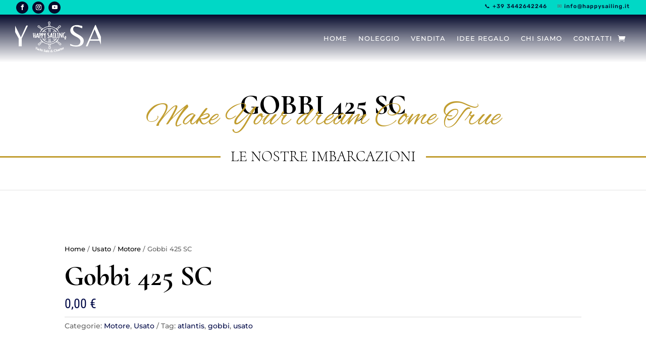

--- FILE ---
content_type: text/html; charset=utf-8
request_url: https://www.google.com/recaptcha/enterprise/anchor?ar=1&k=6LeDBFwpAAAAAJe8ux9-imrqZ2ueRsEtdiWoDDpX&co=aHR0cHM6Ly9saW5rLmRyZXdjb21wYW55Lml0OjQ0Mw..&hl=en&v=PoyoqOPhxBO7pBk68S4YbpHZ&size=invisible&anchor-ms=20000&execute-ms=30000&cb=iz6lvn7xbd0n
body_size: 48571
content:
<!DOCTYPE HTML><html dir="ltr" lang="en"><head><meta http-equiv="Content-Type" content="text/html; charset=UTF-8">
<meta http-equiv="X-UA-Compatible" content="IE=edge">
<title>reCAPTCHA</title>
<style type="text/css">
/* cyrillic-ext */
@font-face {
  font-family: 'Roboto';
  font-style: normal;
  font-weight: 400;
  font-stretch: 100%;
  src: url(//fonts.gstatic.com/s/roboto/v48/KFO7CnqEu92Fr1ME7kSn66aGLdTylUAMa3GUBHMdazTgWw.woff2) format('woff2');
  unicode-range: U+0460-052F, U+1C80-1C8A, U+20B4, U+2DE0-2DFF, U+A640-A69F, U+FE2E-FE2F;
}
/* cyrillic */
@font-face {
  font-family: 'Roboto';
  font-style: normal;
  font-weight: 400;
  font-stretch: 100%;
  src: url(//fonts.gstatic.com/s/roboto/v48/KFO7CnqEu92Fr1ME7kSn66aGLdTylUAMa3iUBHMdazTgWw.woff2) format('woff2');
  unicode-range: U+0301, U+0400-045F, U+0490-0491, U+04B0-04B1, U+2116;
}
/* greek-ext */
@font-face {
  font-family: 'Roboto';
  font-style: normal;
  font-weight: 400;
  font-stretch: 100%;
  src: url(//fonts.gstatic.com/s/roboto/v48/KFO7CnqEu92Fr1ME7kSn66aGLdTylUAMa3CUBHMdazTgWw.woff2) format('woff2');
  unicode-range: U+1F00-1FFF;
}
/* greek */
@font-face {
  font-family: 'Roboto';
  font-style: normal;
  font-weight: 400;
  font-stretch: 100%;
  src: url(//fonts.gstatic.com/s/roboto/v48/KFO7CnqEu92Fr1ME7kSn66aGLdTylUAMa3-UBHMdazTgWw.woff2) format('woff2');
  unicode-range: U+0370-0377, U+037A-037F, U+0384-038A, U+038C, U+038E-03A1, U+03A3-03FF;
}
/* math */
@font-face {
  font-family: 'Roboto';
  font-style: normal;
  font-weight: 400;
  font-stretch: 100%;
  src: url(//fonts.gstatic.com/s/roboto/v48/KFO7CnqEu92Fr1ME7kSn66aGLdTylUAMawCUBHMdazTgWw.woff2) format('woff2');
  unicode-range: U+0302-0303, U+0305, U+0307-0308, U+0310, U+0312, U+0315, U+031A, U+0326-0327, U+032C, U+032F-0330, U+0332-0333, U+0338, U+033A, U+0346, U+034D, U+0391-03A1, U+03A3-03A9, U+03B1-03C9, U+03D1, U+03D5-03D6, U+03F0-03F1, U+03F4-03F5, U+2016-2017, U+2034-2038, U+203C, U+2040, U+2043, U+2047, U+2050, U+2057, U+205F, U+2070-2071, U+2074-208E, U+2090-209C, U+20D0-20DC, U+20E1, U+20E5-20EF, U+2100-2112, U+2114-2115, U+2117-2121, U+2123-214F, U+2190, U+2192, U+2194-21AE, U+21B0-21E5, U+21F1-21F2, U+21F4-2211, U+2213-2214, U+2216-22FF, U+2308-230B, U+2310, U+2319, U+231C-2321, U+2336-237A, U+237C, U+2395, U+239B-23B7, U+23D0, U+23DC-23E1, U+2474-2475, U+25AF, U+25B3, U+25B7, U+25BD, U+25C1, U+25CA, U+25CC, U+25FB, U+266D-266F, U+27C0-27FF, U+2900-2AFF, U+2B0E-2B11, U+2B30-2B4C, U+2BFE, U+3030, U+FF5B, U+FF5D, U+1D400-1D7FF, U+1EE00-1EEFF;
}
/* symbols */
@font-face {
  font-family: 'Roboto';
  font-style: normal;
  font-weight: 400;
  font-stretch: 100%;
  src: url(//fonts.gstatic.com/s/roboto/v48/KFO7CnqEu92Fr1ME7kSn66aGLdTylUAMaxKUBHMdazTgWw.woff2) format('woff2');
  unicode-range: U+0001-000C, U+000E-001F, U+007F-009F, U+20DD-20E0, U+20E2-20E4, U+2150-218F, U+2190, U+2192, U+2194-2199, U+21AF, U+21E6-21F0, U+21F3, U+2218-2219, U+2299, U+22C4-22C6, U+2300-243F, U+2440-244A, U+2460-24FF, U+25A0-27BF, U+2800-28FF, U+2921-2922, U+2981, U+29BF, U+29EB, U+2B00-2BFF, U+4DC0-4DFF, U+FFF9-FFFB, U+10140-1018E, U+10190-1019C, U+101A0, U+101D0-101FD, U+102E0-102FB, U+10E60-10E7E, U+1D2C0-1D2D3, U+1D2E0-1D37F, U+1F000-1F0FF, U+1F100-1F1AD, U+1F1E6-1F1FF, U+1F30D-1F30F, U+1F315, U+1F31C, U+1F31E, U+1F320-1F32C, U+1F336, U+1F378, U+1F37D, U+1F382, U+1F393-1F39F, U+1F3A7-1F3A8, U+1F3AC-1F3AF, U+1F3C2, U+1F3C4-1F3C6, U+1F3CA-1F3CE, U+1F3D4-1F3E0, U+1F3ED, U+1F3F1-1F3F3, U+1F3F5-1F3F7, U+1F408, U+1F415, U+1F41F, U+1F426, U+1F43F, U+1F441-1F442, U+1F444, U+1F446-1F449, U+1F44C-1F44E, U+1F453, U+1F46A, U+1F47D, U+1F4A3, U+1F4B0, U+1F4B3, U+1F4B9, U+1F4BB, U+1F4BF, U+1F4C8-1F4CB, U+1F4D6, U+1F4DA, U+1F4DF, U+1F4E3-1F4E6, U+1F4EA-1F4ED, U+1F4F7, U+1F4F9-1F4FB, U+1F4FD-1F4FE, U+1F503, U+1F507-1F50B, U+1F50D, U+1F512-1F513, U+1F53E-1F54A, U+1F54F-1F5FA, U+1F610, U+1F650-1F67F, U+1F687, U+1F68D, U+1F691, U+1F694, U+1F698, U+1F6AD, U+1F6B2, U+1F6B9-1F6BA, U+1F6BC, U+1F6C6-1F6CF, U+1F6D3-1F6D7, U+1F6E0-1F6EA, U+1F6F0-1F6F3, U+1F6F7-1F6FC, U+1F700-1F7FF, U+1F800-1F80B, U+1F810-1F847, U+1F850-1F859, U+1F860-1F887, U+1F890-1F8AD, U+1F8B0-1F8BB, U+1F8C0-1F8C1, U+1F900-1F90B, U+1F93B, U+1F946, U+1F984, U+1F996, U+1F9E9, U+1FA00-1FA6F, U+1FA70-1FA7C, U+1FA80-1FA89, U+1FA8F-1FAC6, U+1FACE-1FADC, U+1FADF-1FAE9, U+1FAF0-1FAF8, U+1FB00-1FBFF;
}
/* vietnamese */
@font-face {
  font-family: 'Roboto';
  font-style: normal;
  font-weight: 400;
  font-stretch: 100%;
  src: url(//fonts.gstatic.com/s/roboto/v48/KFO7CnqEu92Fr1ME7kSn66aGLdTylUAMa3OUBHMdazTgWw.woff2) format('woff2');
  unicode-range: U+0102-0103, U+0110-0111, U+0128-0129, U+0168-0169, U+01A0-01A1, U+01AF-01B0, U+0300-0301, U+0303-0304, U+0308-0309, U+0323, U+0329, U+1EA0-1EF9, U+20AB;
}
/* latin-ext */
@font-face {
  font-family: 'Roboto';
  font-style: normal;
  font-weight: 400;
  font-stretch: 100%;
  src: url(//fonts.gstatic.com/s/roboto/v48/KFO7CnqEu92Fr1ME7kSn66aGLdTylUAMa3KUBHMdazTgWw.woff2) format('woff2');
  unicode-range: U+0100-02BA, U+02BD-02C5, U+02C7-02CC, U+02CE-02D7, U+02DD-02FF, U+0304, U+0308, U+0329, U+1D00-1DBF, U+1E00-1E9F, U+1EF2-1EFF, U+2020, U+20A0-20AB, U+20AD-20C0, U+2113, U+2C60-2C7F, U+A720-A7FF;
}
/* latin */
@font-face {
  font-family: 'Roboto';
  font-style: normal;
  font-weight: 400;
  font-stretch: 100%;
  src: url(//fonts.gstatic.com/s/roboto/v48/KFO7CnqEu92Fr1ME7kSn66aGLdTylUAMa3yUBHMdazQ.woff2) format('woff2');
  unicode-range: U+0000-00FF, U+0131, U+0152-0153, U+02BB-02BC, U+02C6, U+02DA, U+02DC, U+0304, U+0308, U+0329, U+2000-206F, U+20AC, U+2122, U+2191, U+2193, U+2212, U+2215, U+FEFF, U+FFFD;
}
/* cyrillic-ext */
@font-face {
  font-family: 'Roboto';
  font-style: normal;
  font-weight: 500;
  font-stretch: 100%;
  src: url(//fonts.gstatic.com/s/roboto/v48/KFO7CnqEu92Fr1ME7kSn66aGLdTylUAMa3GUBHMdazTgWw.woff2) format('woff2');
  unicode-range: U+0460-052F, U+1C80-1C8A, U+20B4, U+2DE0-2DFF, U+A640-A69F, U+FE2E-FE2F;
}
/* cyrillic */
@font-face {
  font-family: 'Roboto';
  font-style: normal;
  font-weight: 500;
  font-stretch: 100%;
  src: url(//fonts.gstatic.com/s/roboto/v48/KFO7CnqEu92Fr1ME7kSn66aGLdTylUAMa3iUBHMdazTgWw.woff2) format('woff2');
  unicode-range: U+0301, U+0400-045F, U+0490-0491, U+04B0-04B1, U+2116;
}
/* greek-ext */
@font-face {
  font-family: 'Roboto';
  font-style: normal;
  font-weight: 500;
  font-stretch: 100%;
  src: url(//fonts.gstatic.com/s/roboto/v48/KFO7CnqEu92Fr1ME7kSn66aGLdTylUAMa3CUBHMdazTgWw.woff2) format('woff2');
  unicode-range: U+1F00-1FFF;
}
/* greek */
@font-face {
  font-family: 'Roboto';
  font-style: normal;
  font-weight: 500;
  font-stretch: 100%;
  src: url(//fonts.gstatic.com/s/roboto/v48/KFO7CnqEu92Fr1ME7kSn66aGLdTylUAMa3-UBHMdazTgWw.woff2) format('woff2');
  unicode-range: U+0370-0377, U+037A-037F, U+0384-038A, U+038C, U+038E-03A1, U+03A3-03FF;
}
/* math */
@font-face {
  font-family: 'Roboto';
  font-style: normal;
  font-weight: 500;
  font-stretch: 100%;
  src: url(//fonts.gstatic.com/s/roboto/v48/KFO7CnqEu92Fr1ME7kSn66aGLdTylUAMawCUBHMdazTgWw.woff2) format('woff2');
  unicode-range: U+0302-0303, U+0305, U+0307-0308, U+0310, U+0312, U+0315, U+031A, U+0326-0327, U+032C, U+032F-0330, U+0332-0333, U+0338, U+033A, U+0346, U+034D, U+0391-03A1, U+03A3-03A9, U+03B1-03C9, U+03D1, U+03D5-03D6, U+03F0-03F1, U+03F4-03F5, U+2016-2017, U+2034-2038, U+203C, U+2040, U+2043, U+2047, U+2050, U+2057, U+205F, U+2070-2071, U+2074-208E, U+2090-209C, U+20D0-20DC, U+20E1, U+20E5-20EF, U+2100-2112, U+2114-2115, U+2117-2121, U+2123-214F, U+2190, U+2192, U+2194-21AE, U+21B0-21E5, U+21F1-21F2, U+21F4-2211, U+2213-2214, U+2216-22FF, U+2308-230B, U+2310, U+2319, U+231C-2321, U+2336-237A, U+237C, U+2395, U+239B-23B7, U+23D0, U+23DC-23E1, U+2474-2475, U+25AF, U+25B3, U+25B7, U+25BD, U+25C1, U+25CA, U+25CC, U+25FB, U+266D-266F, U+27C0-27FF, U+2900-2AFF, U+2B0E-2B11, U+2B30-2B4C, U+2BFE, U+3030, U+FF5B, U+FF5D, U+1D400-1D7FF, U+1EE00-1EEFF;
}
/* symbols */
@font-face {
  font-family: 'Roboto';
  font-style: normal;
  font-weight: 500;
  font-stretch: 100%;
  src: url(//fonts.gstatic.com/s/roboto/v48/KFO7CnqEu92Fr1ME7kSn66aGLdTylUAMaxKUBHMdazTgWw.woff2) format('woff2');
  unicode-range: U+0001-000C, U+000E-001F, U+007F-009F, U+20DD-20E0, U+20E2-20E4, U+2150-218F, U+2190, U+2192, U+2194-2199, U+21AF, U+21E6-21F0, U+21F3, U+2218-2219, U+2299, U+22C4-22C6, U+2300-243F, U+2440-244A, U+2460-24FF, U+25A0-27BF, U+2800-28FF, U+2921-2922, U+2981, U+29BF, U+29EB, U+2B00-2BFF, U+4DC0-4DFF, U+FFF9-FFFB, U+10140-1018E, U+10190-1019C, U+101A0, U+101D0-101FD, U+102E0-102FB, U+10E60-10E7E, U+1D2C0-1D2D3, U+1D2E0-1D37F, U+1F000-1F0FF, U+1F100-1F1AD, U+1F1E6-1F1FF, U+1F30D-1F30F, U+1F315, U+1F31C, U+1F31E, U+1F320-1F32C, U+1F336, U+1F378, U+1F37D, U+1F382, U+1F393-1F39F, U+1F3A7-1F3A8, U+1F3AC-1F3AF, U+1F3C2, U+1F3C4-1F3C6, U+1F3CA-1F3CE, U+1F3D4-1F3E0, U+1F3ED, U+1F3F1-1F3F3, U+1F3F5-1F3F7, U+1F408, U+1F415, U+1F41F, U+1F426, U+1F43F, U+1F441-1F442, U+1F444, U+1F446-1F449, U+1F44C-1F44E, U+1F453, U+1F46A, U+1F47D, U+1F4A3, U+1F4B0, U+1F4B3, U+1F4B9, U+1F4BB, U+1F4BF, U+1F4C8-1F4CB, U+1F4D6, U+1F4DA, U+1F4DF, U+1F4E3-1F4E6, U+1F4EA-1F4ED, U+1F4F7, U+1F4F9-1F4FB, U+1F4FD-1F4FE, U+1F503, U+1F507-1F50B, U+1F50D, U+1F512-1F513, U+1F53E-1F54A, U+1F54F-1F5FA, U+1F610, U+1F650-1F67F, U+1F687, U+1F68D, U+1F691, U+1F694, U+1F698, U+1F6AD, U+1F6B2, U+1F6B9-1F6BA, U+1F6BC, U+1F6C6-1F6CF, U+1F6D3-1F6D7, U+1F6E0-1F6EA, U+1F6F0-1F6F3, U+1F6F7-1F6FC, U+1F700-1F7FF, U+1F800-1F80B, U+1F810-1F847, U+1F850-1F859, U+1F860-1F887, U+1F890-1F8AD, U+1F8B0-1F8BB, U+1F8C0-1F8C1, U+1F900-1F90B, U+1F93B, U+1F946, U+1F984, U+1F996, U+1F9E9, U+1FA00-1FA6F, U+1FA70-1FA7C, U+1FA80-1FA89, U+1FA8F-1FAC6, U+1FACE-1FADC, U+1FADF-1FAE9, U+1FAF0-1FAF8, U+1FB00-1FBFF;
}
/* vietnamese */
@font-face {
  font-family: 'Roboto';
  font-style: normal;
  font-weight: 500;
  font-stretch: 100%;
  src: url(//fonts.gstatic.com/s/roboto/v48/KFO7CnqEu92Fr1ME7kSn66aGLdTylUAMa3OUBHMdazTgWw.woff2) format('woff2');
  unicode-range: U+0102-0103, U+0110-0111, U+0128-0129, U+0168-0169, U+01A0-01A1, U+01AF-01B0, U+0300-0301, U+0303-0304, U+0308-0309, U+0323, U+0329, U+1EA0-1EF9, U+20AB;
}
/* latin-ext */
@font-face {
  font-family: 'Roboto';
  font-style: normal;
  font-weight: 500;
  font-stretch: 100%;
  src: url(//fonts.gstatic.com/s/roboto/v48/KFO7CnqEu92Fr1ME7kSn66aGLdTylUAMa3KUBHMdazTgWw.woff2) format('woff2');
  unicode-range: U+0100-02BA, U+02BD-02C5, U+02C7-02CC, U+02CE-02D7, U+02DD-02FF, U+0304, U+0308, U+0329, U+1D00-1DBF, U+1E00-1E9F, U+1EF2-1EFF, U+2020, U+20A0-20AB, U+20AD-20C0, U+2113, U+2C60-2C7F, U+A720-A7FF;
}
/* latin */
@font-face {
  font-family: 'Roboto';
  font-style: normal;
  font-weight: 500;
  font-stretch: 100%;
  src: url(//fonts.gstatic.com/s/roboto/v48/KFO7CnqEu92Fr1ME7kSn66aGLdTylUAMa3yUBHMdazQ.woff2) format('woff2');
  unicode-range: U+0000-00FF, U+0131, U+0152-0153, U+02BB-02BC, U+02C6, U+02DA, U+02DC, U+0304, U+0308, U+0329, U+2000-206F, U+20AC, U+2122, U+2191, U+2193, U+2212, U+2215, U+FEFF, U+FFFD;
}
/* cyrillic-ext */
@font-face {
  font-family: 'Roboto';
  font-style: normal;
  font-weight: 900;
  font-stretch: 100%;
  src: url(//fonts.gstatic.com/s/roboto/v48/KFO7CnqEu92Fr1ME7kSn66aGLdTylUAMa3GUBHMdazTgWw.woff2) format('woff2');
  unicode-range: U+0460-052F, U+1C80-1C8A, U+20B4, U+2DE0-2DFF, U+A640-A69F, U+FE2E-FE2F;
}
/* cyrillic */
@font-face {
  font-family: 'Roboto';
  font-style: normal;
  font-weight: 900;
  font-stretch: 100%;
  src: url(//fonts.gstatic.com/s/roboto/v48/KFO7CnqEu92Fr1ME7kSn66aGLdTylUAMa3iUBHMdazTgWw.woff2) format('woff2');
  unicode-range: U+0301, U+0400-045F, U+0490-0491, U+04B0-04B1, U+2116;
}
/* greek-ext */
@font-face {
  font-family: 'Roboto';
  font-style: normal;
  font-weight: 900;
  font-stretch: 100%;
  src: url(//fonts.gstatic.com/s/roboto/v48/KFO7CnqEu92Fr1ME7kSn66aGLdTylUAMa3CUBHMdazTgWw.woff2) format('woff2');
  unicode-range: U+1F00-1FFF;
}
/* greek */
@font-face {
  font-family: 'Roboto';
  font-style: normal;
  font-weight: 900;
  font-stretch: 100%;
  src: url(//fonts.gstatic.com/s/roboto/v48/KFO7CnqEu92Fr1ME7kSn66aGLdTylUAMa3-UBHMdazTgWw.woff2) format('woff2');
  unicode-range: U+0370-0377, U+037A-037F, U+0384-038A, U+038C, U+038E-03A1, U+03A3-03FF;
}
/* math */
@font-face {
  font-family: 'Roboto';
  font-style: normal;
  font-weight: 900;
  font-stretch: 100%;
  src: url(//fonts.gstatic.com/s/roboto/v48/KFO7CnqEu92Fr1ME7kSn66aGLdTylUAMawCUBHMdazTgWw.woff2) format('woff2');
  unicode-range: U+0302-0303, U+0305, U+0307-0308, U+0310, U+0312, U+0315, U+031A, U+0326-0327, U+032C, U+032F-0330, U+0332-0333, U+0338, U+033A, U+0346, U+034D, U+0391-03A1, U+03A3-03A9, U+03B1-03C9, U+03D1, U+03D5-03D6, U+03F0-03F1, U+03F4-03F5, U+2016-2017, U+2034-2038, U+203C, U+2040, U+2043, U+2047, U+2050, U+2057, U+205F, U+2070-2071, U+2074-208E, U+2090-209C, U+20D0-20DC, U+20E1, U+20E5-20EF, U+2100-2112, U+2114-2115, U+2117-2121, U+2123-214F, U+2190, U+2192, U+2194-21AE, U+21B0-21E5, U+21F1-21F2, U+21F4-2211, U+2213-2214, U+2216-22FF, U+2308-230B, U+2310, U+2319, U+231C-2321, U+2336-237A, U+237C, U+2395, U+239B-23B7, U+23D0, U+23DC-23E1, U+2474-2475, U+25AF, U+25B3, U+25B7, U+25BD, U+25C1, U+25CA, U+25CC, U+25FB, U+266D-266F, U+27C0-27FF, U+2900-2AFF, U+2B0E-2B11, U+2B30-2B4C, U+2BFE, U+3030, U+FF5B, U+FF5D, U+1D400-1D7FF, U+1EE00-1EEFF;
}
/* symbols */
@font-face {
  font-family: 'Roboto';
  font-style: normal;
  font-weight: 900;
  font-stretch: 100%;
  src: url(//fonts.gstatic.com/s/roboto/v48/KFO7CnqEu92Fr1ME7kSn66aGLdTylUAMaxKUBHMdazTgWw.woff2) format('woff2');
  unicode-range: U+0001-000C, U+000E-001F, U+007F-009F, U+20DD-20E0, U+20E2-20E4, U+2150-218F, U+2190, U+2192, U+2194-2199, U+21AF, U+21E6-21F0, U+21F3, U+2218-2219, U+2299, U+22C4-22C6, U+2300-243F, U+2440-244A, U+2460-24FF, U+25A0-27BF, U+2800-28FF, U+2921-2922, U+2981, U+29BF, U+29EB, U+2B00-2BFF, U+4DC0-4DFF, U+FFF9-FFFB, U+10140-1018E, U+10190-1019C, U+101A0, U+101D0-101FD, U+102E0-102FB, U+10E60-10E7E, U+1D2C0-1D2D3, U+1D2E0-1D37F, U+1F000-1F0FF, U+1F100-1F1AD, U+1F1E6-1F1FF, U+1F30D-1F30F, U+1F315, U+1F31C, U+1F31E, U+1F320-1F32C, U+1F336, U+1F378, U+1F37D, U+1F382, U+1F393-1F39F, U+1F3A7-1F3A8, U+1F3AC-1F3AF, U+1F3C2, U+1F3C4-1F3C6, U+1F3CA-1F3CE, U+1F3D4-1F3E0, U+1F3ED, U+1F3F1-1F3F3, U+1F3F5-1F3F7, U+1F408, U+1F415, U+1F41F, U+1F426, U+1F43F, U+1F441-1F442, U+1F444, U+1F446-1F449, U+1F44C-1F44E, U+1F453, U+1F46A, U+1F47D, U+1F4A3, U+1F4B0, U+1F4B3, U+1F4B9, U+1F4BB, U+1F4BF, U+1F4C8-1F4CB, U+1F4D6, U+1F4DA, U+1F4DF, U+1F4E3-1F4E6, U+1F4EA-1F4ED, U+1F4F7, U+1F4F9-1F4FB, U+1F4FD-1F4FE, U+1F503, U+1F507-1F50B, U+1F50D, U+1F512-1F513, U+1F53E-1F54A, U+1F54F-1F5FA, U+1F610, U+1F650-1F67F, U+1F687, U+1F68D, U+1F691, U+1F694, U+1F698, U+1F6AD, U+1F6B2, U+1F6B9-1F6BA, U+1F6BC, U+1F6C6-1F6CF, U+1F6D3-1F6D7, U+1F6E0-1F6EA, U+1F6F0-1F6F3, U+1F6F7-1F6FC, U+1F700-1F7FF, U+1F800-1F80B, U+1F810-1F847, U+1F850-1F859, U+1F860-1F887, U+1F890-1F8AD, U+1F8B0-1F8BB, U+1F8C0-1F8C1, U+1F900-1F90B, U+1F93B, U+1F946, U+1F984, U+1F996, U+1F9E9, U+1FA00-1FA6F, U+1FA70-1FA7C, U+1FA80-1FA89, U+1FA8F-1FAC6, U+1FACE-1FADC, U+1FADF-1FAE9, U+1FAF0-1FAF8, U+1FB00-1FBFF;
}
/* vietnamese */
@font-face {
  font-family: 'Roboto';
  font-style: normal;
  font-weight: 900;
  font-stretch: 100%;
  src: url(//fonts.gstatic.com/s/roboto/v48/KFO7CnqEu92Fr1ME7kSn66aGLdTylUAMa3OUBHMdazTgWw.woff2) format('woff2');
  unicode-range: U+0102-0103, U+0110-0111, U+0128-0129, U+0168-0169, U+01A0-01A1, U+01AF-01B0, U+0300-0301, U+0303-0304, U+0308-0309, U+0323, U+0329, U+1EA0-1EF9, U+20AB;
}
/* latin-ext */
@font-face {
  font-family: 'Roboto';
  font-style: normal;
  font-weight: 900;
  font-stretch: 100%;
  src: url(//fonts.gstatic.com/s/roboto/v48/KFO7CnqEu92Fr1ME7kSn66aGLdTylUAMa3KUBHMdazTgWw.woff2) format('woff2');
  unicode-range: U+0100-02BA, U+02BD-02C5, U+02C7-02CC, U+02CE-02D7, U+02DD-02FF, U+0304, U+0308, U+0329, U+1D00-1DBF, U+1E00-1E9F, U+1EF2-1EFF, U+2020, U+20A0-20AB, U+20AD-20C0, U+2113, U+2C60-2C7F, U+A720-A7FF;
}
/* latin */
@font-face {
  font-family: 'Roboto';
  font-style: normal;
  font-weight: 900;
  font-stretch: 100%;
  src: url(//fonts.gstatic.com/s/roboto/v48/KFO7CnqEu92Fr1ME7kSn66aGLdTylUAMa3yUBHMdazQ.woff2) format('woff2');
  unicode-range: U+0000-00FF, U+0131, U+0152-0153, U+02BB-02BC, U+02C6, U+02DA, U+02DC, U+0304, U+0308, U+0329, U+2000-206F, U+20AC, U+2122, U+2191, U+2193, U+2212, U+2215, U+FEFF, U+FFFD;
}

</style>
<link rel="stylesheet" type="text/css" href="https://www.gstatic.com/recaptcha/releases/PoyoqOPhxBO7pBk68S4YbpHZ/styles__ltr.css">
<script nonce="77i2qqEMhad1V6BvDOlN7g" type="text/javascript">window['__recaptcha_api'] = 'https://www.google.com/recaptcha/enterprise/';</script>
<script type="text/javascript" src="https://www.gstatic.com/recaptcha/releases/PoyoqOPhxBO7pBk68S4YbpHZ/recaptcha__en.js" nonce="77i2qqEMhad1V6BvDOlN7g">
      
    </script></head>
<body><div id="rc-anchor-alert" class="rc-anchor-alert"></div>
<input type="hidden" id="recaptcha-token" value="[base64]">
<script type="text/javascript" nonce="77i2qqEMhad1V6BvDOlN7g">
      recaptcha.anchor.Main.init("[\x22ainput\x22,[\x22bgdata\x22,\x22\x22,\[base64]/[base64]/[base64]/[base64]/[base64]/UltsKytdPUU6KEU8MjA0OD9SW2wrK109RT4+NnwxOTI6KChFJjY0NTEyKT09NTUyOTYmJk0rMTxjLmxlbmd0aCYmKGMuY2hhckNvZGVBdChNKzEpJjY0NTEyKT09NTYzMjA/[base64]/[base64]/[base64]/[base64]/[base64]/[base64]/[base64]\x22,\[base64]\x22,\x22fcKsYRvCo1BbwoTDgz/CpVrDoRInwqzDqcKgwo7DiGdGXsOSw4IhMwwJwoVJw6wJO8O2w7MRwrcWIEB/wo5JbsKew4bDksOWw4IyJsOcw4/[base64]/[base64]/CksKbw6J+w4h1w79MTm3DjFbDhsKHaMOMw5kEw5rDt07Dg8O4KHE5CsOwK8K8A2zCsMOPDRAfOsOzwqROHEHDkklHwrgKa8K+HGQ3w4/DoFHDlsO1wqx4D8OZwonCqGkCw6NCTsOxECbCgFXDpF8VZT/CjsOAw7PDtgQca2s6IcKHwoUBwqtMw57DuHU7KjvCkhHDk8KQWyLDlsOtwqYkw6sfwpY+wqVSQMKVTHxDfMOGwqrCrWQ/w5vDsMOmwpx+bcKZHMOzw5oBwq7CnhXCkcKXw7fCn8OQwqtrw4HDp8KBVQdew7bCkcKDw5g5a8OMRwUdw5opSnrDkMOCw4RnQsOqSidPw7fCkll8cE56GMOdwprDlUVOw5k/Y8K9B8Orwo3DjWDCjDDClMOGVMO1QA/Cg8Kqwr3CqEkSwoJcw5EBJsKkwpsgWi3Cg1Ysby1SQMKJwpHCtSlaQkQfwpTCu8KQXcOcwpDDvXHDq2zCtMOEwrMAWTt7w4c4GsKDG8OCw57DkFgqccKNwqdXYcOEwr/Dvh/DlknCm1Q3WcOuw4MRwpNHwrJ1WkfCusOWVmchGsK1TG4NwrATGkfCpcKywr8mQ8OTwpAxwpXDmcK4w70Nw6PCpwfCm8OrwrMew4zDisKcwpptw6YKdsKrEsKmPD9TwpDDkcODw7DDhnjDpDIXwo/[base64]/[base64]/CrjbCvTrDrWbCncOiQMK9w5bDjXHDiMKgfk/DtSRAwpUyT8KNw67Dh8OHUcOrwq3CjMKgHV3CokLCkzfCgHnCszQuw41aG8ODR8KgwpUBUcKrwpXCicKHw7YzIVbDvsO/PmxfNMKTdcK+TXrCjzTCk8OPwq1da1vCnxBCwosUCsOlZUBqwp7CoMONMcKZwpfClgcFKMKpUnEEdMKpVD3DjsKAcEnDlcKLwolcZsKAwrPDlsO0PH9TbSDDpFw0YsKsQzjCjcOxwp/CmMOMM8KywpgwM8ORSMOGXGkkWxzDiFkcw5MOwpPClMOCMcO5MMKOAGUpc0fCkHojwoXCp3PDvDRCUGMuw55mfcOnw4FGfSfChcOFVsKlQ8OYb8KgRGZfeQzDp0bDicO+YsKCV8Kkw7PCsTLCmMKJXAgsFW7Cp8KCZC4uOGw4G8KZw4PDtT/DtjvClxgPwqEawpfDuF7CohdLV8Olw5bDm2HDhsK2GB/Cvw9DwpjDjsO5wotPwoYacMOJwrLDusOwD0pVRRPCng8GwronwrZjGcKrw4vDocO+w60mw5IKZwowZWLCt8KVDRDDpcOjd8KhfxzCqcKqw6LDtMO/HsOJwrIkQSQEwoPDnsOuZw/Cr8OCw5LCpcOiwrg/FcK0Sm8HD0B8JMOQVMK8TcOsdBPChzXDoMObw41IYyfDocO4w7nDkhBkfcOmwpJRw6pmw5MRwpXCgFMwbwPDslvDq8OrYcOywqtnwqLDnsOYwqrDksOdFHVCVFHDonwbwr/DjgMFA8OUNcKhw4/[base64]/DkhTClG/Ct8ONwqEew6lJw5sawoBdwq7DgQFpCMOXSMOxwr3CtyRpw4RgwpIicsOoworCkQrCtcK2NsOdJMKgwrXDnG/DriBfw4nCoMO4w6Etwp9vw7nCssObThDDokoOFxHCrWjChgbCr25AIDnDq8K8OhglwoHCj3XCucKNCcK0T0tbfMKcZ8KQwo/Do2jDkMK2S8OCw5PCmsOSwo9KOnDClsKFw4d9w5bDgcOWMcKEKcKVwpXDjsOfwpIvOsO9YcKaD8OhwocZwptSZlxddS/ClsK/K3DDo8OUw7gyw6zDosOQTGHConVMwqPCkCwXHm05DMKLdMOKQ0BOw43CtHpQwqvDmT57A8KTcTvDr8OqwpUVwoV+wr8Qw4fCpMKqwojDoxHCvk1gw7F3SsKfTHPCo8OwP8OwUQfDghwXw6zCn2TDmsO2w6TCplYfNg/Du8KEwptrfsKjwpRYwqHDkD3DgVAjw5gVw50AwpfDuiRew5sRE8KsewBIchnDlMOpRi/CpMOzwpBQwpN/w5nDscO4w7QXd8OSw5kuUhvDtMKCw6ATwqkDfcKTwpplC8O8w4LCrDPCkXTCicOnw5ACQyp3w4N0Z8OnWn8zw4IgMsKMw5XCgHJObsKiRcOkJcKjGMOsGBbDvGLDqsKGfMKbLE82w59/JgbDo8KywoBqU8KAEsK+w5PDpAvCvh3DsDxuI8K2GcOXwq/Dgn3CkyRMeQTDnho2wr5+wqp5w7jCnzPDqsOHMGPDtMOdwqsbLcK1wo/Cp3HCrMKMw6Y4w6xeBMK4O8OvYsKOZcKHAMKge0LCrUTCpcOzw77DqwrDsyMzw6hNKkHCssKcwq3DpMOUYhbDmxvDqcO1w7/Dm3xBY8Kewqt2w6XDmSPDiMKKwpEVwrVvcmbDpDN8UCXCmcOSR8OgHMOWwrPDtCt2d8O3wqYMw6bCp1MIfMOmwoAFwozDncKkw4RfwoYeMy9nw7wGCgvCv8KvwoUow7nDhzF7w6gVT3hTZGrDvRxjwofDhcK2RsOaPMOAdD3CpcKdw4fDk8K/wrBkwqBdNSbCnmfDvjVgw5bDjm0ddDbDq0I+dDscwpXDm8KXwrIqw6DCk8OpV8OuJsK8fcKDEUILwp/DtT/DhzTDgFTDs3PCp8KNfcOEclZgCGVAa8OBw4lywpFUUcO3woXDjkAbACUww7XCrB0vK2zCjRBqw7DCi0MFA8K+ZsK9wofDjGFKwoFuw7bCn8KowpnCnjgVw55Gw65nwoDDjxdGw5g1XDwawpRvFsOvw4jDhl41w4MUOsORwqHChcOqw53DpFUhEzwlSw/DnsKQICDDli45WsOGdcKZwrguw6DCicOsIh5Kf8KsRcOMS8OXw4E3wpvDmsOuY8KvCcO/w4l0WTp2wod8wrdwJiYIHXLDssKhc2vDj8K5wpfCk0zDucKhwqjDtxkKCwICw6PDiMOFEUwzw7lJEiMxBxvDiQsswpbCtcOvHkBnRm4Pwr/Chg7CmizCrMKdw5PDnFpqw5o/[base64]/CnDLDg8OIw6Iqw4oZDm93w5bCgwAebMOTwpUZwoLCnMKbCRYMw4bDqzRSwrDDoB4uIG/Ckk3Dl8OGc2hzw4HDl8O2w5kIwqDDtmHCgErCkH7Dol8mGAnCocKGw5p5BcKBHidWw5MWwqxswpzDh1I6R8O8wpbCn8KOwp/Cu8KeOMKjaMOfWsOrMsK7PsK7wo7CrsK0fcOFamkww4jCs8KzBcOwG8O3HWLCshnCusK7wp/DtcKzEBR7w5TDisOewqFFw7XChsOFwonDjMOEOVLDj2jCj23DpEXCjMKtNXXDmXQHe8Onw4oPb8O3b8OVw64xw6vDpnbDkj0Zw6TChsObw4UrS8K4IjINJsOIA1rClRTDu8O3Tg8BVsKDayUuwqBLJkHDmEgaLFfDosKRw7dbFmnCu2/[base64]/[base64]/DjC9vw57CosK4w4wMKMOdW8K+wpbCrm/Clw/Dm24PasK2dk7Dpw1oNcKZw58nw59gScK0ZjIcw7LCu2ZvRQIMwoDDk8KZJWzCg8O/woXCiMObw7csWEB7wqLDv8Kkw4NtfMK9w57DssOHdcK5w7bDosOkwoPCo1orM8K9wodHw7NRJMO6wrbCmMKXN3HCssOhaQ7CvsKHKTbCp8KewqXCr3XDuhPCj8OswoYAw4/CgcO3EUvDuhjClnbDosOZwqLDrxfDgCkqw5M/P8O6X8Oiw7/DmjXDu0LDjjnDiTJABloVwpIZwpjDhAUbaMOSBMORw6VSQR4swq87XSXDjhXDscKKw6LDh8Kvw7cCwo9fwolaNMOKw7ULwqbDlcOew75aw7fDpsOEUMOfLMOlOsOJaWoHwppEwqZfYMKCwo0CWVjDmcKzFsONOybCi8K/wprDjHjDrsKww7Qzw4kJwoQrwoXDoCMQfcKUS38hGMKAw74pOlw6w4DCtj/CrWZUw6DDvhTDgHDClxB5wrgKw7/[base64]/[base64]/DrsKDXAjDrDDDt8KVOGfCm1rCtsKfwrQtQsOsLUE4w4hNwonDn8Orw4BsCSAuw7vDhsKiEMOLwq/[base64]/Ch8K3bsKLw7E7YcKDV1vDvFHCjcKWwpPCkcKgwpVeDsKCU8KtwqTDpMK8w5A9w4TDug/DtsKRwqELERVVLzgxwqXCk8OYU8O4UsKKARLCmH/CjcKuw4pQw4snD8OxTE9gw6TCusO1QnJCUgPCkcKZOETDgmhhYsO9EMKhZhwvwqrDksOCwrrDoBVfasOmw5zDncKKw70/[base64]/[base64]/ChsOUS0h2wpLCksKlwqXDlWpbw7lFcMKJw6MNMcOUwo0uwqNZXSJZfl/Ds2B7fERgw4hMwojDusKCwqXDmw1PwrNpwpwKPU0AwpbDnMO7fcO/[base64]/CjsKkLnLDoRIxwpvDr1knwq/DuRp5OTHDp8OQczApQyFHwqjDqkdrDS0/[base64]/DhMOTw5k2QsK/wr9dacKaw5HCuB/CucOQwo3DgWZQw7DCq3bCmxLCgsOcUy/DjXhgw6LDmwAww4TCp8KnwoLDmCvChMOzw4dEwrrDoFbCusKwGwI8w4LDvzXDoMKwfMKMYcOLARLCtXJSdcKVcsOxLTjCh8Oqw6hAP3rDtmQoTMKZw7DDnMKWHsOjIMOfM8Kqw47CgEzDvQrDusKvcMKUwq15wp/CgCFndVXDqhvCpUlKVE0/woXDh1zCusO7FCLCksKDUcKBdMKAcWHCs8KIwpHDm8KLNRPCpGPDlm84w4/CgcK0w4XClsKVwrxxZSDCg8K7wrtVMcKRw7nDrRDCvcOWwqDDnmBIZcOuwooFI8KuwoDCiFZ3GRXDn0gkw7XDuMK/w5AndHbCixNew57CplUpf0XDtE1wVsOgwoFUFcKcQ3Jqw7HDsMKwwqDDmsOqw7TCvmrDvcO/w6vConbDn8Kiw7bCgMK+wrJDPAbCm8KGw7vCk8KaOh0gXjHDksOCw5ESdsOqYsONw4tLY8K6w7BhwpbCh8Knw5HDncOBwqbCgmDDhiTCqVrDicOJU8KMZcOjdcO0w4jDrMOJKn3Cr0Jrwo0jwpEbw6/CjsKXwrxxwq3CrnMtQXsjwrYyw4LDrx7Cu0B8wpvCoQV0MwbDkHRAwo/CtizDkMOSQGF5FsO7w7fDs8K6w7wZbMOew6vCkWnCjiTDvVU6w7ttTGQPw6hQwoQ2w7IWEsKQSzHDhsOfXj/[base64]/CpMOHE3rDjsK/dlTDtsO1wqXDtcOOwqPDr8KDb8ObM1rDkMKICcKEwo88ZkbDvMOGwq4KdcKfwrzDnTkpSsORVcKiwpnCgsKTFz/CgcKfMMKGw4PDuyTCnynDscO/NAAhw7jDlMOdWX4Ow6tvw7I/[base64]/ChcKuTxrCgsK0E8OLwoo7B1ctScOMw55aP8O+wpHClzXDjMOUZjnDmm7DjsKUFsKgw5bCs8Kuw4cww44cw7EMw78Qw5/Dp05SwqDDnMO4MkcKwptswqFuw6Nqw6hYHMO5w6XCrykDPcK1cMKMw5fDhsKVOj7CmlDChcOnLsKAfUHCpcOiwpPCqcO/QnjDrXA1wqYXw6vCt1lOwrQUXQ3Ds8KpB8OIwq7Cjj8nwpg7eGbChAbDowYKPMOncQHDkjnDqXTDlsK4a8O8ckXCisOFBio4VcKtaELCiMK/[base64]/DoS3CtMO4w53CocKhw4w0wpHDiE/ClsK/IQV5w4w5wpLDmsOMwpLCncKYwqF8wpfDvMKPEFHCm0PCrFF0M8OMRsOWNUd8PlfDpgIyw7EFw7HCq0gqw5I3wpFfWRXDrMKnw5jDn8O0TMK/[base64]/w50Hw5fCtsOCdsK3AcKGwqw4CR7DsmcNSMOvw4hIw4HDocO1CMKawpfDtTxtdEjDp8Kjw5fCmTzDs8O/SMOcMcOfHmrDpMOuw53DisOawrnCs8KhDAvCsjpiwoECUsKTAMO5cinCiAcmWzhXwrnCvVNdTCBAI8KlB8Kvw7sgwrY0SMKUEgvDjFrCs8KVYHfDvC06KsKZwrzDsH7CoMKGwrlrWhnDlcO1wpTDiQcIw7PDuUbDgsOAw5nCsx7Dtn/[base64]/CkETDkwN/wplJw7/CusKHVcKmSSoewqHCr8OkHwJmwoQMw6owXwHDrcKLwoAXHMOKwqHDlBJmG8O9wq3DpWdbwo9sK8OlA2zDiC/DgMOHw6ZNwqzDsMKowrzDosK0UCDDpsKowpovKMOvw4/[base64]/CksKtCwkew70Gf0VIworCicOOw7DDq8OBRGxawrINwrA6w5vDmQwswp4Gwr/DusOVR8Kyw5XCiVbCksOxMQQOccKJw4vCn2UXYC3DuCHDrANmwo3DncObQjzDvFwSF8OwwqzDkFbDh8KYwrtCwqdiIGtzPERVwo7CmMKLwplpJU/DhzfDq8Oow53DsSzDh8O2JgLDvsK5IMOfRMK2wrvClzfCv8KUw7LCnAbDncOKw5zDt8ODw5EXw7U2QcOfYQPCusK2wqfCpVnCuMOAw4XDvBYdOMK+wqjDkxHCsU/ChMKtBU7DpB7Ci8OcQXTCgFUwR8KrwoDDvVcCcgbDsMOXw5RGDV8cwoHCiADDlGgsPF9YwpLCsBs4aFhvCVLCs3JVw67DiHLCuSLDhcK0wqnCnXMGwqEUZMOqw4/Du8OqwrvDm0c7w4t1w7nDv8KxLkY+wozDvMOUwoLCigLClsKGETsnwqpcTxRLw4DDuQ06w45ow5AIeMKXc1YXwrVRJ8O4wqgLMMKEwqDDvcOHwpozw7bCt8OlfMOBw5rDl8OEEMOMbMK0wocOwr/DqGJQBXjDl04rHEfCicOAwovDssOrwqrCpsKZwrzCnVlCw7nDpcKPwqbDgztCcMKFVmZVAD/DgG/CnW3Cl8OuXcOzU0YWNMOiwp5JDcKCMMK3wrsdA8KJwrLDtsK+wqoCGXMEUn0nwonDqi8eAcKkbFLDscOqbHrDrnLCscOAw7kBw7nDq8ODwokKecKYw4UCwo/[base64]/DvsOyOgNlSsKuf8OAVyJ/[base64]/CpUAiw5vCnMKuwo4JKXzDjE3Dg8OgMXXDssOdwrcPH8O6woLDjhIWw58rw6DCqsOlw5IOw4hwPnnCri4Gw6cuwqzDmMO5KHrDgk9LOgPCi8K0wp9ow5vChxzDlsOPw5bCmcKPBWciw7Bdw7wlOsO/WsKow4XCkcOjwr3DrcORw6cCU2PCtWBoLWBew6FhJsKaw5tSwq9WwrbDm8Kqd8O3WDzCgmPDm0PCuMOHaEEQw7DCtcOFTF3DtVkcwpTCgMKlw73DoA47wpABLSrCjsOcwp9twoFzwo86wq/CiDrDocORY3jDumwTPGzDmsOQw6TChsKaS05cw5nCqMOdwrN8w4IZw75xAhXDhn3DlsOXwrDDpMKOw5YWwqvDgRrChFN2wr/Cn8OWZFlmwoMYw5LCnj07bsOFTcO+e8OmZsOVwpbDglbDksOrw73Dk1QkN8KjesO8FHLCkCFef8KcdMOhwrXDg1BbBQrDhcKMw7TDj8KmwopNPgrCnFbCpF8+Ygthw54LEMOvw4zDmcKBwq7CpMO6w4XCiMKzDcKAw48/ccK4IidFUm3CnsKWw5wYwoFbwrczR8Kzwq7Dsw0bwrh/[base64]/[base64]/[base64]/w7J3PsKWwo5UaR7DqRTDi8OBbcKzRsOfwrfCkDwXX8OUd8ObwqEkw7xMw6hDw7tdLsOLXmbCgHlLw5ocWFV4CwPCpMKnwppURcOYw73DqcO8w4Jbfx17MMOuw4Jqw4MfByoKTWrCicKEFlbDq8O7w4YnUTTDqMKfw7XCrGHDvz3DkMOCYknDqiU4N0/CqMOZwpTCicKjR8OCEktKwoB7w4PCoMOzwrDDjw80ISFSABRrw4BJwpZvw5kLXcKBwr5mwqIgwrPCmcOYBMK9ATN6ZjDDjMOTwpckEcKBwoA2RsKowpcXBcO9KsOmbsO6EMKlw7nDsijDr8OOaUFqPMOvw5JXw7zCgV5nHMKpwqIQZDjCvzV6Yx4cH2/DocK/w6fCkGLCrMKZw489wpofw6QKEMOUwr0Aw5sGw6rDulMFPsKrw4JHw7IuwojDsVcuBCPDq8OTVC8mw5HCr8OVw5nDjnHDqcK9bmEHHHwvwqIpwqXDmwnCtXVbw693T1PCmcOPVMOrfsKvwqXDpcKMwozCsgTDhUY1w7/DncOTwotIYcKTEG/CtcOkf33Dpy1yw7FTwrAGFhbCt1lUw7jCrMKWwo0zw7UkwrTDskM0fsOJwq1mwokDwo8+K3HCgmzDvHpiwqbChMOxw4HCrCZRwodVAljDgzPDscOXT8O2wozDjBfCnMOZwpcLwpIewpMrJQ/Cu0kDc8OKw58kZkvDtMKaw5J+w5UMHMKxeMKBBgcLwoZQw75pw4Iiw4kYw6k3wrXDvMKmCcOveMO6wr9+TsKzCMOmw6kgw7XDgMKNw77DmT3DtMKzT1U6VsKOw4zDgMODbcKPw6/[base64]/[base64]/CqsOfw4zDhHpRNWDChcOOacO9wqgmH8K6w5fCs8KhworCvcObw7vCthfCvsKkXsKZLcO9b8OXwqQqOsKRwr4Iw5Zlw6EZfWrDnsK1bcODFynDrMKhw77Cl3sgwro9AC0awr7DvRbCocKUw7k+wpNZMnfCoMKkY8OhCS4uKsKLw47Dim/Dgw/CtsKDbMKEwrlEw4nDpAgGw6AOwojCo8OiYjklw7V1bsKcCcOTbDxow7zDiMORPCRIw4TDvBMSw4IfD8Kywr0UwpFiw5wTOMKQw7E/w7I7XlNWdsOvw485woTCoCoLUmXDozt0wp/DuMODw64+wqPCqH1nDMOncsOHCFVzwotyw6DDm8KweMOuwqgWw442XMK9w4VbRBV5G8KpLsKIw53DisOoL8KGc2/Di1F4GyMEUENfwo7ChcO/OcKNPcOpw7jDqSnCjm3CsyVlwqZfw5nDgH4PES5gXMOUUh9sw7bCoETDtcKHw6ZMw5fCo8K6w5DDicKww7U8wqHCiENVw5vCpcKEw7XCtMKwwr7CqCMNwootw7rDisOGw4zDsnvDgsO2w41oLDo1OFDDiXFtdk7DhkLDqldgT8OMw7DDnjfCiEFdYMKcw54QHcKCGw/Cl8KKwr5TDsOgKizCoMO7wr3DmsKMwrzCiwLCqng0aAkDw5bDtMOcFMK9cWBQN8O4w4hOw4DDtMO/wq/[base64]/YDk8NFB6BHcFNsKWw6xBHSAIesOZRMKPMcOBw5NtfU0lTS1+w4PCgMOMXm42BxDDk8K9w6Rjw5rDvwpqw64AQ1cfYMKjwrwsGcKQNUVvwr/CvcKzwpESwowlw4YrR8OCw5bCl8OGHcOeZ29gwqTCoMO/[base64]/Duk3Dp8KHahHCnzXCjFh3ccOLw6Ehw7jCi8KEwoZrw45hw6k9OztiNHkCb1HCvMKgNcKISCwQN8OWwpsjecODwo9PecKuJn9DwpNNVsOfw5bCvMKsSQFCwoRGw4jCjxHCkcKCw6lMGmfCksKTw6/[base64]/w57CtiwAWcOXwpvCicOWVlfDpMOmwo0pw5fDm8KgPMOKw73CnMKHw6LCvcOBw7zCpsOVS8O0w4jDoCpIM0jCpMKfw7rDrsKTKQAnC8KJU25nwoMIw4rDl8O2wq3CgXHCoWNQw6kxIcOJFsK1WcOYwq8Aw7jDr0QRw6Zdwr/CpMKaw4wjw6FqwoPDt8KnWxYOw65sL8KvHsOyfsODcynDnVIAVMO7w5zDlMOiwrYRwo8IwqFvwoxgwqARYH3DiA9zESTCnsKCw4ooJsOhwp9Vw47Cs3jDpidbw4rDq8K/w6Y8w5koJ8OSwo1cVmZhdsKMeD/Dsh7CtsOIwp06woNzwq3CslvCukUufRNABMO/[base64]/wpLDuTTDkcOWwrnCgwrCjxzDrA8Pw7PCjxZHw5nClDrDo0RdwrnDpEnDisO4f3/CvcKkwq9jU8OqGD8aDMOCw6Fjw5LDjMOpw4bCjAkef8Ohw4/Cn8K3wrh3wpQfQ8KNX2DDjUjDjMKjwr/CmcOnwqN7wqfDulrDoxfDk8KfwoVuX29Cc23CiXXCjjXCr8Khw53DvMOzXcO4QMKzw4pUDcKTw5Ngw5dAw4NiwoZMNMOkw4fCgiXCnMK+bmk7KsKbwpPDmiZSwoExZsKNB8K2XjLCmmFTLkzCvz9iw4YqQsKxDMKow6XDt3XCuyPDusKkfMKvwq/CvUTCr1zCtUbCtDVcecKHwpnCgCY/w6VQw4fCvlhGX1c0GyYwwoLDpxvDtMO8TRzCk8OYRj9awoA/w6lewoB9wr/DhlwUw6DDojLCm8OtCm3CsjwxwpXCihAPZkLCrh0Aa8OGSljChXMNw6XDrsOuwrY7axzCvwQSG8KKTsOowpbDtlPCuhrDt8OZQMKew6zCpcO9w6dVAxjDqsKCZMK/wq51LcOFwoU4wpPDmMKZNsOJwoYBwqoVPMOecG7DsMOpwoNFwo/ClMKkw7zCg8O9CAvDhcOVBjHCu1zCixfCkcKvw582asOjcF9ADSdEIwsRw7HCvyMow6rDumjDi8ORwoMQw7rCuWlVCTnDvk0RD1XDnDIkwokHIR7DpsOLwqXChW9zw4BGwqPChcKIw5vDtFrCvMOAwow5wpDCncK6aMK/[base64]/ChUbCpSvDicKffcOPw5LDqWpmw7kfw7IawrFKwq5gw4Z2w6YrwqLCgEPCijDCpkPDnXxnwoVMHcKzwp1ZGTlDBCUCw5FTwokfwq7CiXZrRMKBX8KHdcOYw6TDglpBGcOzwqfCvsK7w4rCk8K7w77Dt2d7w4c/EijCpsKtw6JhIcKrXU1JwrUkd8OWwrbCjWgLwpbDvkLDuMO/wq8nJzLDhMOgwrQ0XSzDn8OKG8OofsOEw7Uxw4Q1ARLDmcOHAMOgO8OoNT7Drm8ww77Cm8OpF17Ch0/CoA5fw5/CtC0nJMOYI8O3wpnCj0QKwrPDiQfDhT3CoW/DkX/[base64]/Cjw8gwpjDjDTCkVnCusK/Q8Oow75wZMKKw5FzNMOvw5tyLHoRwosUwqXCr8O/w6PCqsOCaCoDaMK1wrzCjWzCu8OIZMKKw63Dj8Kmwq/CvC3Du8OuwoxBfcO5CFInOMOhIHXDqUQeccK5LsK/wpo1P8OmwqXCmhkXDHIpw7F6wr3DvcOXwqHCrcKbbSF2UcOKw5Abwp7ChHtVYcKlwrjCmcO/WxNVFsOEw6Vwwp7DlMKxJ1/DsWjCgMK7w7Newq3DmMKhcMOMJ0XDnsO2CAnCtcKGwq3CtcKhwp9ow7zDjcKiZMKjF8KBQlzDrcOWesK/wrZBfUZiw4LDgcOUBFIiJ8O3w4s+wrzCmcOzBMO/w6E1w7UNTHFPw4V9wqdlNRBew4ggwrLCksKHwp7CqcOLDALDhnXDocOAw70AwpRtwqg4w6w/w65XwpvDssO3Y8KjYcOETmY7wqLDqMKcw57ChsOBwr9aw6HCs8OgQRUALsOcBcO2HUUlwq/[base64]/DmGzCgBlaw4I8NywlQHcLwr1FwofCg2t3J8KZw5cnVMKCw5zDlcOGwrrDlF9IwroUwrA9w71mEzLCgysMf8KJwpLDnlPDlBV/KxfCosOhMcOfw4XDhCnCg3ZUw4kiwqHClwTCryjCtcOjPcOlwr8yJh/Cs8OvKsKHdsKTWMOcS8O/NMK9w6DCi0Zaw4N1UHEnwqh/wpEAPh8BWcOQB8OQwo/DuMKcIQnCuhwVIyfDgA7DrU/CpMK7P8KObXzCgBltR8OGwrLDrcKpwqE9UGs+wrBHYHnCnnBkwrlhw59Gw7jCmlvDjsO8woPDtXnCvHNmwpjClcKxRcOpS0PDhcK2wrtnwrvCiUY3f8K2QcKbwqEUw5A2wpkwWMK7FDMfwoXDicK/[base64]/DlcOgICpAwp0FUnIOw4JxcsKEcMKaw4F3DcOSOC/CslFWExHDkcOSBMKySkwgTQLDusKLNVzCu2PCjnnDrmkjwqPDuMKxdMOvw6DDvsOvw67CgUEhw5zCrjfDvy3CsQx9w5w7wqjDo8OYwrvDssOLf8K5w4zDvcOmw7jDj11nZDXCrsKcG8ODwr4hSnRrw6NtBkrDp8Omw4fDmMOTF13CnTrDrE/ClsO6wrk/TzTDucO9w5Zcw4DCkl17NsKrw5FJDTfDiiEdw6rCrsKYIMKMY8OGwpsxHcKzw5rCrcOFwqFuaMKJwpPDlwZDG8Oaw6/Cv3jCocKjDlZPf8OsDMK/w5p5GcONwqYSXj4Ww7ExwpsLw4/[base64]/Dp3fCu2AmLMOeIsKMw6TDisKwWBXDrMKbXGfDoMOSOMOUAgppOcOOwqLDh8KfwprCiF/Dn8OWP8KJw4nCtMKRScKeF8KOw4BPH0Mow4nChn3CgsOET2LDkk/Cu0wYw6jDih9qDsKEwrbCrUvCrzJIw5pVwoPCikrCnz7DqlzDoMK+EcOuw4NtScOmNAnCoMO0w73Dnk4GBMKfwozDimLCsEwdIsKnMynDiMKLa13CiGnDn8OjIsOGwoUiBmfCu2fCog5mwpfDsF/[base64]/w6JSXQfCmxdawqcGGsOxwpVIG0PDjsOYwp45VEYRwqrCuwltVHpcwpE/Y8KkVMOSMnp4G8OmAQXCn1HCqQJ3QAJefcO0w5DCk0tAw4IuJHMKwqwkZB7CjVbCgcOGbAJpLMOOXsOKwocHw7XCicK+YDZFw6/CoVFWwq0gO8OHWD84ZCJ0R8Kiw6vDu8OmwprCuMOPw6V4wqJlZBjDsMKdTEfCtw9GwrNLKMKFwrrCv8Kvw53CisOcwpctwrMnw5/[base64]/w4nCiCJow6NrWMO0Ky9QQMOGUcK4w4/[base64]/CucKDYMKywr5vw6rCg8O+wooxwozDqDfCviDDrXUdwqnCg2jCqRlsVMKmZcO6w4Rxw67DmcOxEcKBC1F1WcOgw6rDhsK/w5HDqMK/[base64]/wqHCtsOrFDDDrxrDrQfDn00/V0jDmcKZwrlUInjDsFVzaW8kwoxKw7/[base64]/Cr8KXw5VfT3F3w4HCsCjCmMK4woHCocKmPsOxwo/CrD1Ww7bCrV4ww4TCijABwqoew4fDtlcqwq0Xw7XClsKHXQHDslzCpRTCrA8ww7LDjkXDhjLDsFrDosK5wpbChlwOLMOdwo3Dt1QUwrTDo0bChifDqMOrb8KFZizCisKJwrvCs2vDix9wwpUDwrnCsMOpIsKNAcOOecKZw6tYwq5qw55lwpIDwp/[base64]/CjMKqNnh+wr8ew4DDhWjCgFvCpyDDnMOrAFzCg2FtIgErwrd/w4zCksK0eAh0wp0wT3p9OVQQBiDDncKlwrLDhEPDqFZqPBBdwo7DtmrDtBvCv8K4G3rDucKoYUfCgcKUKisGDzFUB3R7CnnDsSpnwpxBwqgpE8OhXsKUwqvDshRXDsOaRH3CiMKkworCk8O+wo3Dm8Oxw7LDtQDCrsK0N8KGwphRw4nChWHDuH/Dp3Ymw7lWaMO7PSnCn8Kjw6AWeMOhQR/CpSkUwqTDssKbZcOywppMWcK5wqFde8Kdw4owNsOaJcOBQ3tewrbDm33DisOgBsOwwqzCssO8w5tbw7nCnnvCisODw4nCmlDDlcKmwrRvw43DpB5/w4ReHVzDn8KVwrrCrQ9Df8OuZsKtdjtHIFrCkcK2w6zCh8KXwpNVworDncOpTyQFwqHCuX/CmsK9wrQnCcKRworDvsKgNSvCsMOaTHPChBgKwo3DqAsow6piwrEIw7MMw4vCnMOLOMKVw4dPbwwWBMOww49mwqJNYjsaQzzDqg7DtUp4wp/CnAxtJSAMw4phwovCrsOKe8KDw4vCh8KeLcOAHcK9wrkTw6vCnGVgwqVCwpxlMsO4w47CksODWlXCr8OgwqpceMObw6HCisK5J8KGwrdpRS/DgwMMw43CiBzDv8KhOcKVFRokw6nCpg5kwrVYScKxb1LDp8Khw7skwo7CqcOGU8Ozw6hGBcKRO8OUw7Yhw51Qw4nCkcOnwrsDw4HCtsODwonDrMKFF8OFwrsOaX9CUsK7YiTCpibClz3DjcO6VWA2wqlfw5sWw5XCqSJCwq/CnMKLwqhyOsOCw6zCt1wKw4daamDDk38jw5cVHRVVBHfDnxgYIFRNwpRBwrBXwqLClcOfwqnCpWDDjC8ow5/Ck38VTRjCqsKPfxMbw7NyTQLCpcOywpPDo2XDjcOawq9/[base64]/GVkrwrjCkMODwqIuTMOXw4TCpAtGQcO0w5IsJcK6wp5UHsOawqTCgm/[base64]/DvcKWBMODS8KAw5HCmcORNW/DsC8BJcKbfMOtw5bCpHUMECNgP8OaXsKvK8KHwoAswofCiMKUIwjCmsKNw4FtwrUXw5zCpms6w5BCSCs8w4LCnGk1D2kBw7HDrFgPYxfDvcO9ejjDr8OcwrU7w7ljb8O9TR1GUcOGAAduw699woojw67DlMOywrktKBVLwqx+LcOXwr/Chm9OZAN1w44+IU/Cm8K1wq1Vwqw6wq/[base64]/Flx8RsKrKyphFyvDscK1wq8YwoMsAR/DiMOuWsO3V8K/[base64]/w4PCgnvDhsKzw6AmZhvCmcKaw6HCkWnCisKnwqHDhDfCtsKbQsKnUUg+G1PDvRjCssKFVMKCOcOBOk9sVxBjw5gYw7DCqsKSbcOIDMKDw4NGXiZzwqpcKxrDlxRcNADCpD/ChsKFwobDscO3w7VpKkTDvcKtw7TCqU0IwqUeLsKzw7nDmjvChTlCG8OCw70sGnkBC8Ocd8KbJhrCgAPCiD4Lw4vCjlBiw4nDmy5Uw4bCjj56TBQZOn/[base64]/[base64]/CqCtMWyFmF8K5AcOSw5sZw5LDhxrDkGRUw73DpTgnw63CrAYcFcO1wqNDw5LDrcO4w4XClMKgHsOYw67CjFQvw55uw5BOHMKjbcKBw5oZfsOOwogbwpEFWsOuw6k8FR/DpcOWwp0Gw7s9esKUCsO6wpPDicO9aR0gcgzCkSDCvDXDtMKTUMOlwrbCm8OYAQArBx/CqSgjJR8vC8Kww5QwwrQXbUs9OcOAwq8FW8OxwrtzQcO4w7w3w6/[base64]/bws1w5XCpsOOwoMUwqfDicKFwp7Dvy45KBLCuFQrwqfDicKhPTjDrsKNUsOoMcKhwpHDuhB0wq3CmE8oCFbDjcOzV2dQaApwwolEw65CKsKIUsKSbysKNTrDssOZRjtwwqoPw5F7McOyUFk6wpjDozpFw7rCumB4wr7CpMKScjtcUzcfJRk4wrTDpMO/wqF7wrLDllHDnsKhOcOHJ1LDkMKYZcKQwp7CnhbCrsORfsKpTGPChSPDtMKvCCnCv3jCocKpbcOuL0kZPVANKGnClcKGw5s0wohRPw9Gw5TCv8KOw5TDi8KPw5/Cqg1yPsOTGSXDnS5lw4rChMOnasO7wr3DtiPDs8KQwrZST8KkwqXDjcK9fCo8MMKQw73CnmICb2A0w4jCnMK6wpZLWjPCkMOsw5fDtsKvw7bCjzkHwqg7w5LDtU/DkMOqRCwXAmlGw7xAQcOsw40weC/CscK0woHCjVslMMKEHsKtw4N7w55ND8K+LWDDuz4hScONw5dWwoAdWk5Hwp4cTAnCrTXChMKxw5pPFMKgT1zDncOAw6bCkSPCtcOJw7bCpcOVRcOHL2vCp8Klw57CoAkaa0fDjm3DoRfDjMOlK3V3AsK1GsO/[base64]/[base64]/Cv8KHwo0Jw5ogekNFwq0lD0svO8Ofw7Fkw5A1w4sGw5nDjMKew77DkjTDhn3DlMKCYmRbYGTDhcOiw7rCvhPDpXJKIzDDmsO1R8O5w69jX8Kzw4TDrsKmJsOvfcOdwqgew4NMw7J/wq7CvlLCuVoJVsK2w518wq4qKlBgwp0HwrTDrsKCw6zDgBB4RcKqw7/Cm1cTwprDp8O/[base64]/Cr8ObNMO9w5DDlMOXwrNVwo/[base64]/w4DCisKnHj3CgsKvRsKVwoPCsx3DpMKEEcK9T20uZABnU8KbwpLCuk/[base64]/EQfCiUPCmcKXbsKMw4TDq2Zaw4nDljItwpbDtlPDiCUWWMOvwq4mw7d8w7DCuMOsworCqH5hIRHDosO7RGZ0fMKIw4dlTGfCkMKZw6PCpBttwrYpQWJAwrlEw5nDusKIwpMHw5fCicOpwrZDw54GwqgcCFnDq0k/[base64]/CoCzDhlVuwppYcAJ7wp0kw7tYShHDvWdWesOAw7EqwrDDq8KOM8Oyf8KWw5/DlMOIR19pw6DDvcKxw45jw4HDt3zChcOVw5RFwpxdw57DrcORw5EJQRjCgAQiwqdfw5rCrsOFwrE6YWhHwopXwqjDlBvCtcO7w7crwqN1wr0ZasOLw6nCtVRxwqUMOmIgw4nDplLCiTl2w7ofw4/[base64]/DnjfClWpINDMLGGHCmsO4I8KfU8Okw5jCuh/DisKBAsOmw7tPXcOVYU7CsMKOF39tGcKcE0XDiMOCUyDCq8K2w7bDl8OfLsKkdsKjW1lqOA7DkMKnEgfChMKTw4fCr8OpUw7Cqx4IKcOWYB/Cm8KswrEMcMKTwrNHDcOcQsKpw4vDu8KhwrXDssOGw4YSQMKgwqswCTs8wrzCgMOXPQhlUlBhwpsuw6dkUcKzJ8KwwopTfsK/wqFrw5N3wqrCk3ogw5V3w4YZGUoVwqDCiGRQDsOVwqRUw6I/w6BRT8O3w6zDmsKjw7w4YcONC3zDkSXDj8OpwoLCrHfCmkzCjcKnw6zCozfDjmXDjBnDisK8wpvDkcOhUMKDw7UPMsOhfMKcC8O8YcKyw6sNw6g9w7DDlsKowrw5CcKyw4jCpCAqS8KMw7xowqcIw59pw5BzU8OJIsO3BcK3DQomZDV+dmTDkh/Dh8KLKsKfwqheRyk7LcO3wojDpyjDt1BVCcKEw7fCpcODw6nDssKEdsODw7fDsC3CssOZw7XDhWgSecO0wpJpw4Vgwp1pw6Yxw6t4w54vJ3s+EcKoT8OBw7YIYMO6wr/[base64]\x22],null,[\x22conf\x22,null,\x226LeDBFwpAAAAAJe8ux9-imrqZ2ueRsEtdiWoDDpX\x22,0,null,null,null,1,[21,125,63,73,95,87,41,43,42,83,102,105,109,121],[1017145,304],0,null,null,null,null,0,null,0,null,700,1,null,0,\[base64]/76lBhnEnQkZnOKMAhnM8xEZ\x22,0,0,null,null,1,null,0,0,null,null,null,0],\x22https://link.drewcompany.it:443\x22,null,[3,1,1],null,null,null,1,3600,[\x22https://www.google.com/intl/en/policies/privacy/\x22,\x22https://www.google.com/intl/en/policies/terms/\x22],\x22cGD5Qo3KOfimknYKq+cHwiBkaLiKnKn/zRfBkRwzGQw\\u003d\x22,1,0,null,1,1769420953894,0,0,[240,158,238,130],null,[156,115],\x22RC-x03uiISpctcwKg\x22,null,null,null,null,null,\x220dAFcWeA4bcywYb2ta2jlh44B38k-0-qTWg2ovD11wOdSXH039wS3D4PejgYf5gXXnswDEIopSkPnvIa-yUC2HfkomtHzJXCZB7Q\x22,1769503754229]");
    </script></body></html>

--- FILE ---
content_type: text/css
request_url: https://happysailing.it/wp-content/et-cache/234872/et-core-unified-cpt-tb-241074-tb-243241-tb-240263-deferred-234872.min.css?ver=1766944610
body_size: 2261
content:
.et-db #et-boc .et-l .et_pb_section_0_tb_body.et_pb_section{margin-top:-20px}.et-db #et-boc .et-l .et_pb_row_0_tb_body.et_pb_row{padding-top:100px!important;padding-bottom:25px!important;padding-top:100px;padding-bottom:25px}.et-db #et-boc .et-l .et_pb_wc_title_0_tb_body h1,.et-db #et-boc .et-l .et_pb_wc_title_0_tb_body h2,.et-db #et-boc .et-l .et_pb_wc_title_0_tb_body h3,.et-db #et-boc .et-l .et_pb_wc_title_0_tb_body h4,.et-db #et-boc .et-l .et_pb_wc_title_0_tb_body h5,.et-db #et-boc .et-l .et_pb_wc_title_0_tb_body h6{font-family:'Cormorant Upright',Georgia,"Times New Roman",serif;font-weight:800;text-transform:uppercase;font-size:56px;text-align:center}.et-db #et-boc .et-l .et_pb_text_0_tb_body h4{font-family:'Alex Brush',handwriting;font-size:65px;color:#c19d30!important;text-align:center}body.iphone.et-db #et-boc .et-l .et_pb_text_0_tb_body,body.iphone.et-db #et-boc .et-l .et_pb_text_1_tb_body{font-variant-ligatures:no-common-ligatures}.et-db #et-boc .et-l .et_pb_text_0_tb_body{margin-top:-53px!important}.et-db #et-boc .et-l .ba_advanced_divider_0_tb_body .dtq-divider__text{font-weight:300!important;text-transform:uppercase!important}.et-db #et-boc .et-l .ba_advanced_divider_0_tb_body .dtq-divider__element i,.et-db #et-boc .et-l .ba_advanced_divider_0_tb_body .dtq-divider__element img{border-width:0px!important}.et-db #et-boc .et-l .ba_advanced_divider_0_tb_body .dtq-divider,.et-db #et-boc .et-l .ba_advanced_divider_1_tb_body .dtq-divider{align-items:center}.et-db #et-boc .et-l .ba_advanced_divider_0_tb_body .dtq-divider__element{padding-left:20px;padding-right:20px}.et-db #et-boc .et-l .ba_advanced_divider_0_tb_body .dtq-divider__border{margin-top:0px;border-top:3px solid rgba(193,157,48,1)}.et-db #et-boc .et-l .ba_advanced_divider_0_tb_body .dtq-divider__text span,.et-db #et-boc .et-l .ba_advanced_divider_1_tb_body .dtq-divider__text span{border-radius:0 0 0 0}.et-db #et-boc .et-l .et_pb_row_2_tb_body.et_pb_row{padding-top:0px!important;padding-bottom:0px!important;margin-top:-50px!important;margin-bottom:-50px!important;padding-top:0px;padding-bottom:0px}.et-db #et-boc .et-l .et_pb_wc_title_1_tb_body h1,.et-db #et-boc .et-l .et_pb_wc_title_1_tb_body h2,.et-db #et-boc .et-l .et_pb_wc_title_1_tb_body h3,.et-db #et-boc .et-l .et_pb_wc_title_1_tb_body h4,.et-db #et-boc .et-l .et_pb_wc_title_1_tb_body h5,.et-db #et-boc .et-l .et_pb_wc_title_1_tb_body h6{font-family:'Cormorant Upright',Georgia,"Times New Roman",serif;font-weight:700;font-size:56px}.et-db #et-boc .et-l .et_pb_wc_price_0_tb_body .price{font-family:'Roboto Condensed',Helvetica,Arial,Lucida,sans-serif}.et-db #et-boc .et-l .et_pb_wc_meta_0_tb_body .product_meta,.et-db #et-boc .et-l .et_pb_wc_meta_0_tb_body .product_meta a{font-family:'Montserrat',Helvetica,Arial,Lucida,sans-serif}.et-db #et-boc .et-l .et_pb_wc_meta_0_tb_body:not(.et_pb_wc_no_categories).et_pb_wc_meta_layout_inline .sku_wrapper:after,.et-db #et-boc .et-l .et_pb_wc_meta_0_tb_body:not(.et_pb_wc_no_tags).et_pb_wc_meta_layout_inline .sku_wrapper:after,.et-db #et-boc .et-l .et_pb_wc_meta_0_tb_body:not(.et_pb_wc_no_tags).et_pb_wc_meta_layout_inline .posted_in:after{content:" / "}.et-db #et-boc .et-l .et_pb_row_3_tb_body{border-radius:10px 10px 10px 10px;overflow:hidden;border-style:double;border-color:#000947}.et-db #et-boc .et-l .et_pb_wc_description_0_tb_body.et_pb_wc_description,.et-db #et-boc .et-l .et_pb_text_1_tb_body.et_pb_text{color:#000000!important}.et-db #et-boc .et-l .et_pb_wc_description_0_tb_body{font-size:16px;background-color:rgba(93,221,221,0.34);border-radius:10px 10px 10px 10px;overflow:hidden;padding-top:20px!important;padding-right:20px!important;padding-bottom:20px!important;padding-left:20px!important;margin-top:50px!important;margin-right:50px!important;margin-left:50px!important}.et-db #et-boc .et-l .ba_advanced_divider_1_tb_body{width:70%}.et-db #et-boc .et-l .ba_advanced_divider_1_tb_body .dtq-divider__element{padding-left:19px;padding-right:19px}.et-db #et-boc .et-l .ba_advanced_divider_1_tb_body .dtq-divider__border{margin-top:0px;border-top:4.5px double rgba(0,67,96,1)}.et-db #et-boc .et-l .ba_advanced_divider_1_tb_body .dtq-divider__element img{width:40px}.et-db #et-boc .et-l .et_pb_heading_0_tb_body .et_pb_heading_container h1,.et-db #et-boc .et-l .et_pb_heading_0_tb_body .et_pb_heading_container h2,.et-db #et-boc .et-l .et_pb_heading_0_tb_body .et_pb_heading_container h3,.et-db #et-boc .et-l .et_pb_heading_0_tb_body .et_pb_heading_container h4,.et-db #et-boc .et-l .et_pb_heading_0_tb_body .et_pb_heading_container h5,.et-db #et-boc .et-l .et_pb_heading_0_tb_body .et_pb_heading_container h6{font-family:'Cormorant Upright',Georgia,"Times New Roman",serif;font-weight:600}.et-db #et-boc .et-l .et_pb_wc_description_1_tb_body{font-family:'Montserrat',Helvetica,Arial,Lucida,sans-serif;font-size:16px}.et-db #et-boc .et-l .et_pb_row_4_tb_body{background-color:rgba(93,221,221,0.34)}.et-db #et-boc .et-l .et_pb_row_4_tb_body.et_pb_row{padding-right:40px!important;padding-left:40px!important;margin-top:50px!important;padding-right:40px;padding-left:40px}.et-db #et-boc .et-l .et_pb_row_4_tb_body,body.et-db #page-container .et-db #et-boc .et-l #et-boc .et-l .et_pb_row_4_tb_body.et_pb_row,body.et_pb_pagebuilder_layout.single.et-db #page-container #et-boc .et-l #et-boc .et-l .et_pb_row_4_tb_body.et_pb_row,body.et_pb_pagebuilder_layout.single.et_full_width_page.et-db #page-container #et-boc .et-l .et_pb_row_4_tb_body.et_pb_row{max-width:1500px}.et-db #et-boc .et-l .et_pb_text_1_tb_body{font-family:'Montserrat',Helvetica,Arial,Lucida,sans-serif;font-size:18px}.et-db #et-boc .et-l .et_pb_text_1_tb_body h1{font-family:'Cormorant Upright',Georgia,"Times New Roman",serif;font-weight:700;font-size:40px;color:#000000!important;line-height:1.3em}.et-db #et-boc .et-l .et_pb_text_1_tb_body h2{font-family:'Cormorant Upright',Georgia,"Times New Roman",serif;font-weight:600;font-size:34px;line-height:1.1em}.et-db #et-boc .et-l .et_pb_column_2_tb_body,.et-db #et-boc .et-l .et_pb_column_4_tb_body{padding-top:70px;padding-bottom:70px}.et-db #et-boc .et-l .et_pb_column_3_tb_body{border-radius:5px 5px 5px 5px;overflow:hidden;padding-top:20px;padding-right:0px;padding-bottom:20px;padding-left:0px}.et-db #et-boc .et-l .et_pb_social_media_follow_network_0_tb_body a.icon,.et-db #et-boc .et-l .et_pb_social_media_follow_network_1_tb_body a.icon,.et-db #et-boc .et-l .et_pb_social_media_follow_network_2_tb_body a.icon,.et-db #et-boc .et-l .et_pb_social_media_follow_network_3_tb_body a.icon{background-color:#001f3f!important}.et-db #et-boc .et-l .et_pb_social_media_follow li.et_pb_social_media_follow_network_0_tb_body a,.et-db #et-boc .et-l .et_pb_social_media_follow li.et_pb_social_media_follow_network_1_tb_body a,.et-db #et-boc .et-l .et_pb_social_media_follow li.et_pb_social_media_follow_network_2_tb_body a,.et-db #et-boc .et-l .et_pb_social_media_follow li.et_pb_social_media_follow_network_3_tb_body a{padding-top:6px;padding-right:6px;padding-bottom:6px;padding-left:6px;width:auto;height:auto}.et-db #et-boc .et-l .et_pb_social_media_follow_network_0_tb_body{margin-top:8px!important;margin-right:8px!important;margin-bottom:8px!important}.et-db #et-boc .et-l .et_pb_social_media_follow_network_1_tb_body,.et-db #et-boc .et-l .et_pb_social_media_follow_network_2_tb_body,.et-db #et-boc .et-l .et_pb_social_media_follow_network_3_tb_body{margin-top:8px!important;margin-right:8px!important;margin-bottom:8px!important;margin-left:8px!important}.et-db #et-boc .et-l .et_pb_wc_description_0_tb_body.et_pb_module,.et-db #et-boc .et-l .ba_advanced_divider_1_tb_body.et_pb_module{margin-left:auto!important;margin-right:auto!important}@media only screen and (min-width:981px){.et-db #et-boc .et-l .et_pb_row_0_tb_body,body.et-db #page-container .et-db #et-boc .et-l #et-boc .et-l .et_pb_row_0_tb_body.et_pb_row,body.et_pb_pagebuilder_layout.single.et-db #page-container #et-boc .et-l #et-boc .et-l .et_pb_row_0_tb_body.et_pb_row,body.et_pb_pagebuilder_layout.single.et_full_width_page.et-db #page-container #et-boc .et-l .et_pb_row_0_tb_body.et_pb_row,.et-db #et-boc .et-l .et_pb_row_1_tb_body,body.et-db #page-container .et-db #et-boc .et-l #et-boc .et-l .et_pb_row_1_tb_body.et_pb_row,body.et_pb_pagebuilder_layout.single.et-db #page-container #et-boc .et-l #et-boc .et-l .et_pb_row_1_tb_body.et_pb_row,body.et_pb_pagebuilder_layout.single.et_full_width_page.et-db #page-container #et-boc .et-l .et_pb_row_1_tb_body.et_pb_row{width:100%;max-width:1380px}.et-db #et-boc .et-l .et_pb_wc_gallery_1_tb_body{display:none!important}.et-db #et-boc .et-l .et_pb_row_2_tb_body,body.et-db #page-container .et-db #et-boc .et-l #et-boc .et-l .et_pb_row_2_tb_body.et_pb_row,body.et_pb_pagebuilder_layout.single.et-db #page-container #et-boc .et-l #et-boc .et-l .et_pb_row_2_tb_body.et_pb_row,body.et_pb_pagebuilder_layout.single.et_full_width_page.et-db #page-container #et-boc .et-l .et_pb_row_2_tb_body.et_pb_row,.et-db #et-boc .et-l .et_pb_row_3_tb_body,body.et-db #page-container .et-db #et-boc .et-l #et-boc .et-l .et_pb_row_3_tb_body.et_pb_row,body.et_pb_pagebuilder_layout.single.et-db #page-container #et-boc .et-l #et-boc .et-l .et_pb_row_3_tb_body.et_pb_row,body.et_pb_pagebuilder_layout.single.et_full_width_page.et-db #page-container #et-boc .et-l .et_pb_row_3_tb_body.et_pb_row{max-width:1380px}.et-db #et-boc .et-l .et_pb_wc_description_0_tb_body,.et-db #et-boc .et-l .et_pb_row_4_tb_body,body.et-db #page-container .et-db #et-boc .et-l #et-boc .et-l .et_pb_row_4_tb_body.et_pb_row,body.et_pb_pagebuilder_layout.single.et-db #page-container #et-boc .et-l #et-boc .et-l .et_pb_row_4_tb_body.et_pb_row,body.et_pb_pagebuilder_layout.single.et_full_width_page.et-db #page-container #et-boc .et-l .et_pb_row_4_tb_body.et_pb_row{width:100%}}@media only screen and (max-width:980px){.et-db #et-boc .et-l .et_pb_row_0_tb_body.et_pb_row{padding-top:100px!important;padding-bottom:25px!important;padding-top:100px!important;padding-bottom:25px!important}.et-db #et-boc .et-l .et_pb_row_0_tb_body,body.et-db #page-container .et-db #et-boc .et-l #et-boc .et-l .et_pb_row_0_tb_body.et_pb_row,body.et_pb_pagebuilder_layout.single.et-db #page-container #et-boc .et-l #et-boc .et-l .et_pb_row_0_tb_body.et_pb_row,body.et_pb_pagebuilder_layout.single.et_full_width_page.et-db #page-container #et-boc .et-l .et_pb_row_0_tb_body.et_pb_row,.et-db #et-boc .et-l .et_pb_row_2_tb_body,body.et-db #page-container .et-db #et-boc .et-l #et-boc .et-l .et_pb_row_2_tb_body.et_pb_row,body.et_pb_pagebuilder_layout.single.et-db #page-container #et-boc .et-l #et-boc .et-l .et_pb_row_2_tb_body.et_pb_row,body.et_pb_pagebuilder_layout.single.et_full_width_page.et-db #page-container #et-boc .et-l .et_pb_row_2_tb_body.et_pb_row,.et-db #et-boc .et-l .et_pb_row_3_tb_body,body.et-db #page-container .et-db #et-boc .et-l #et-boc .et-l .et_pb_row_3_tb_body.et_pb_row,body.et_pb_pagebuilder_layout.single.et-db #page-container #et-boc .et-l #et-boc .et-l .et_pb_row_3_tb_body.et_pb_row,body.et_pb_pagebuilder_layout.single.et_full_width_page.et-db #page-container #et-boc .et-l .et_pb_row_3_tb_body.et_pb_row{width:90%;max-width:90%}.et-db #et-boc .et-l .et_pb_wc_title_0_tb_body h1,.et-db #et-boc .et-l .et_pb_wc_title_0_tb_body h2,.et-db #et-boc .et-l .et_pb_wc_title_0_tb_body h3,.et-db #et-boc .et-l .et_pb_wc_title_0_tb_body h4,.et-db #et-boc .et-l .et_pb_wc_title_0_tb_body h5,.et-db #et-boc .et-l .et_pb_wc_title_0_tb_body h6{font-size:56px}.et-db #et-boc .et-l .et_pb_text_0_tb_body{margin-top:-70px!important}.et-db #et-boc .et-l .et_pb_row_1_tb_body,body.et-db #page-container .et-db #et-boc .et-l #et-boc .et-l .et_pb_row_1_tb_body.et_pb_row,body.et_pb_pagebuilder_layout.single.et-db #page-container #et-boc .et-l #et-boc .et-l .et_pb_row_1_tb_body.et_pb_row,body.et_pb_pagebuilder_layout.single.et_full_width_page.et-db #page-container #et-boc .et-l .et_pb_row_1_tb_body.et_pb_row{width:100%;max-width:1380px}.et-db #et-boc .et-l .et_pb_row_2_tb_body.et_pb_row{margin-top:-50px!important;margin-bottom:-50px!important}.et-db #et-boc .et-l .et_pb_wc_title_1_tb_body h1,.et-db #et-boc .et-l .et_pb_wc_title_1_tb_body h2,.et-db #et-boc .et-l .et_pb_wc_title_1_tb_body h3,.et-db #et-boc .et-l .et_pb_wc_title_1_tb_body h4,.et-db #et-boc .et-l .et_pb_wc_title_1_tb_body h5,.et-db #et-boc .et-l .et_pb_wc_title_1_tb_body h6{font-size:38px}.et-db #et-boc .et-l .et_pb_row_3_tb_body.et_pb_row{padding-left:30px!important;padding-left:30px!important}.et-db #et-boc .et-l .et_pb_wc_description_0_tb_body{font-size:15px;padding-top:20px!important;padding-right:20px!important;padding-bottom:20px!important;padding-left:20px!important;margin-top:50px!important;margin-right:20px!important;margin-left:20px!important;width:80%}.et-db #et-boc .et-l .et_pb_row_4_tb_body.et_pb_row{padding-right:40px!important;padding-left:40px!important;margin-top:50px!important;padding-right:40px!important;padding-left:40px!important}.et-db #et-boc .et-l .et_pb_row_4_tb_body,body.et-db #page-container .et-db #et-boc .et-l #et-boc .et-l .et_pb_row_4_tb_body.et_pb_row,body.et_pb_pagebuilder_layout.single.et-db #page-container #et-boc .et-l #et-boc .et-l .et_pb_row_4_tb_body.et_pb_row,body.et_pb_pagebuilder_layout.single.et_full_width_page.et-db #page-container #et-boc .et-l .et_pb_row_4_tb_body.et_pb_row{width:100%}.et-db #et-boc .et-l .et_pb_text_1_tb_body{font-size:18px}.et-db #et-boc .et-l .et_pb_text_1_tb_body h1{font-size:40px;line-height:1.3em}.et-db #et-boc .et-l .et_pb_text_1_tb_body h2{font-size:34px}}@media only screen and (min-width:768px) and (max-width:980px){.et-db #et-boc .et-l .et_pb_wc_gallery_1_tb_body{display:none!important}}@media only screen and (max-width:767px){.et-db #et-boc .et-l .et_pb_row_0_tb_body.et_pb_row{padding-top:50px!important;padding-bottom:25px!important;padding-top:50px!important;padding-bottom:25px!important}.et-db #et-boc .et-l .et_pb_wc_title_0_tb_body h1,.et-db #et-boc .et-l .et_pb_wc_title_0_tb_body h2,.et-db #et-boc .et-l .et_pb_wc_title_0_tb_body h3,.et-db #et-boc .et-l .et_pb_wc_title_0_tb_body h4,.et-db #et-boc .et-l .et_pb_wc_title_0_tb_body h5,.et-db #et-boc .et-l .et_pb_wc_title_0_tb_body h6{font-size:56px}.et-db #et-boc .et-l .et_pb_text_0_tb_body h4{font-size:35px}.et-db #et-boc .et-l .et_pb_text_0_tb_body{margin-top:-30px!important}.et-db #et-boc .et-l .ba_advanced_divider_0_tb_body .dtq-divider__text{font-size:17px!important}.et-db #et-boc .et-l .ba_advanced_divider_0_tb_body .dtq-divider__text span{padding-right:0px;padding-left:0px}.et-db #et-boc .et-l .et_pb_wc_gallery_0_tb_body{display:none!important}.et-db #et-boc .et-l .et_pb_row_2_tb_body.et_pb_row{margin-top:-50px!important;margin-bottom:-50px!important}.et-db #et-boc .et-l .et_pb_wc_title_1_tb_body h1,.et-db #et-boc .et-l .et_pb_wc_title_1_tb_body h2,.et-db #et-boc .et-l .et_pb_wc_title_1_tb_body h3,.et-db #et-boc .et-l .et_pb_wc_title_1_tb_body h4,.et-db #et-boc .et-l .et_pb_wc_title_1_tb_body h5,.et-db #et-boc .et-l .et_pb_wc_title_1_tb_body h6{font-size:40px}.et-db #et-boc .et-l .et_pb_row_3_tb_body.et_pb_row{padding-left:0px!important;padding-left:0px!important}.et-db #et-boc .et-l .et_pb_wc_description_0_tb_body{font-size:15px;padding-top:20px!important;padding-bottom:20px!important;margin-top:50px!important;width:100%}.et-db #et-boc .et-l .et_pb_row_4_tb_body.et_pb_row{padding-right:25px!important;padding-left:25px!important;margin-top:50px!important;padding-right:25px!important;padding-left:25px!important}.et-db #et-boc .et-l .et_pb_text_1_tb_body{font-size:18px}.et-db #et-boc .et-l .et_pb_text_1_tb_body h1{font-size:40px;line-height:1.3em}.et-db #et-boc .et-l .et_pb_text_1_tb_body h2{font-size:34px}}.et-db #et-boc .et-l .et_pb_section_0_tb_footer.et_pb_section{padding-top:25px;padding-bottom:26px;background-color:#001f3f!important}.et-db #et-boc .et-l .et_pb_row_0_tb_footer,body.et-db #page-container .et-db #et-boc .et-l #et-boc .et-l .et_pb_row_0_tb_footer.et_pb_row,body.et_pb_pagebuilder_layout.single.et-db #page-container #et-boc .et-l #et-boc .et-l .et_pb_row_0_tb_footer.et_pb_row,body.et_pb_pagebuilder_layout.single.et_full_width_page.et-db #page-container #et-boc .et-l .et_pb_row_0_tb_footer.et_pb_row,.et-db #et-boc .et-l .et_pb_row_1_tb_footer,body.et-db #page-container .et-db #et-boc .et-l #et-boc .et-l .et_pb_row_1_tb_footer.et_pb_row,body.et_pb_pagebuilder_layout.single.et-db #page-container #et-boc .et-l #et-boc .et-l .et_pb_row_1_tb_footer.et_pb_row,body.et_pb_pagebuilder_layout.single.et_full_width_page.et-db #page-container #et-boc .et-l .et_pb_row_1_tb_footer.et_pb_row,.et-db #et-boc .et-l .et_pb_row_2_tb_footer,body.et-db #page-container .et-db #et-boc .et-l #et-boc .et-l .et_pb_row_2_tb_footer.et_pb_row,body.et_pb_pagebuilder_layout.single.et-db #page-container #et-boc .et-l #et-boc .et-l .et_pb_row_2_tb_footer.et_pb_row,body.et_pb_pagebuilder_layout.single.et_full_width_page.et-db #page-container #et-boc .et-l .et_pb_row_2_tb_footer.et_pb_row,.et-db #et-boc .et-l .et_pb_row_3_tb_footer,body.et-db #page-container .et-db #et-boc .et-l #et-boc .et-l .et_pb_row_3_tb_footer.et_pb_row,body.et_pb_pagebuilder_layout.single.et-db #page-container #et-boc .et-l #et-boc .et-l .et_pb_row_3_tb_footer.et_pb_row,body.et_pb_pagebuilder_layout.single.et_full_width_page.et-db #page-container #et-boc .et-l .et_pb_row_3_tb_footer.et_pb_row,.et-db #et-boc .et-l .et_pb_row_4_tb_footer,body.et-db #page-container .et-db #et-boc .et-l #et-boc .et-l .et_pb_row_4_tb_footer.et_pb_row,body.et_pb_pagebuilder_layout.single.et-db #page-container #et-boc .et-l #et-boc .et-l .et_pb_row_4_tb_footer.et_pb_row,body.et_pb_pagebuilder_layout.single.et_full_width_page.et-db #page-container #et-boc .et-l .et_pb_row_4_tb_footer.et_pb_row{width:90%}.et-db #et-boc .et-l .et_pb_accordion_0_tb_footer.et_pb_accordion h5.et_pb_toggle_title,.et-db #et-boc .et-l .et_pb_accordion_0_tb_footer.et_pb_accordion h1.et_pb_toggle_title,.et-db #et-boc .et-l .et_pb_accordion_0_tb_footer.et_pb_accordion h2.et_pb_toggle_title,.et-db #et-boc .et-l .et_pb_accordion_0_tb_footer.et_pb_accordion h3.et_pb_toggle_title,.et-db #et-boc .et-l .et_pb_accordion_0_tb_footer.et_pb_accordion h4.et_pb_toggle_title,.et-db #et-boc .et-l .et_pb_accordion_0_tb_footer.et_pb_accordion h6.et_pb_toggle_title,.et-db #et-boc .et-l .et_pb_accordion_1_tb_footer.et_pb_accordion h5.et_pb_toggle_title,.et-db #et-boc .et-l .et_pb_accordion_1_tb_footer.et_pb_accordion h1.et_pb_toggle_title,.et-db #et-boc .et-l .et_pb_accordion_1_tb_footer.et_pb_accordion h2.et_pb_toggle_title,.et-db #et-boc .et-l .et_pb_accordion_1_tb_footer.et_pb_accordion h3.et_pb_toggle_title,.et-db #et-boc .et-l .et_pb_accordion_1_tb_footer.et_pb_accordion h4.et_pb_toggle_title,.et-db #et-boc .et-l .et_pb_accordion_1_tb_footer.et_pb_accordion h6.et_pb_toggle_title{font-family:'Montserrat',Helvetica,Arial,Lucida,sans-serif;font-weight:700}.et-db #et-boc .et-l .et_pb_accordion_0_tb_footer.et_pb_accordion .et_pb_toggle_content,.et-db #et-boc .et-l .et_pb_accordion_1_tb_footer.et_pb_accordion .et_pb_toggle_content{font-family:'Open Sans',Helvetica,Arial,Lucida,sans-serif}.et-db #et-boc .et-l .et_pb_accordion_0_tb_footer .et_pb_toggle_title:before{color:#e09900}.et-db #et-boc .et-l .et_pb_accordion_1_tb_footer .et_pb_toggle_title:before{color:#E09900}.et-db #et-boc .et-l .et_pb_row_1_tb_footer.et_pb_row,.et-db #et-boc .et-l .et_pb_row_2_tb_footer.et_pb_row{padding-top:60px!important;padding-bottom:40px!important;padding-top:60px;padding-bottom:40px}.et-db #et-boc .et-l .et_pb_image_0_tb_footer .et_pb_image_wrap{border-radius:5px 5px 5px 5px;overflow:hidden}.et-db #et-boc .et-l .et_pb_image_0_tb_footer,.et-db #et-boc .et-l .et_pb_image_1_tb_footer{text-align:left;margin-left:0}.et-db #et-boc .et-l .et_pb_text_0_tb_footer.et_pb_text,.et-db #et-boc .et-l .et_pb_text_1_tb_footer.et_pb_text,.et-db #et-boc .et-l .et_pb_text_2_tb_footer.et_pb_text a,.et-db #et-boc .et-l .et_pb_text_2_tb_footer.et_pb_text ul li,.et-db #et-boc .et-l .et_pb_text_2_tb_footer.et_pb_text ol li>ul li,.et-db #et-boc .et-l .et_pb_text_3_tb_footer.et_pb_text,.et-db #et-boc .et-l .et_pb_text_4_tb_footer.et_pb_text a,.et-db #et-boc .et-l .et_pb_text_4_tb_footer.et_pb_text ul li,.et-db #et-boc .et-l .et_pb_text_4_tb_footer.et_pb_text ol li>ul li,.et-db #et-boc .et-l .et_pb_text_5_tb_footer.et_pb_text,.et-db #et-boc .et-l .et_pb_text_6_tb_footer.et_pb_text a,.et-db #et-boc .et-l .et_pb_text_6_tb_footer.et_pb_text ul li,.et-db #et-boc .et-l .et_pb_text_6_tb_footer.et_pb_text ol li>ul li,.et-db #et-boc .et-l .et_pb_text_7_tb_footer.et_pb_text,.et-db #et-boc .et-l .et_pb_text_8_tb_footer.et_pb_text,.et-db #et-boc .et-l .et_pb_text_9_tb_footer.et_pb_text{color:#ffffff!important}.et-db #et-boc .et-l .et_pb_text_0_tb_footer{font-family:'Roboto Condensed',Helvetica,Arial,Lucida,sans-serif;font-size:15px;padding-top:10px!important;max-width:389px}body.iphone.et-db #et-boc .et-l .et_pb_text_0_tb_footer,body.iphone.et-db #et-boc .et-l .et_pb_text_1_tb_footer,body.iphone.et-db #et-boc .et-l .et_pb_text_2_tb_footer,body.iphone.et-db #et-boc .et-l .et_pb_text_3_tb_footer,body.iphone.et-db #et-boc .et-l .et_pb_text_4_tb_footer,body.iphone.et-db #et-boc .et-l .et_pb_text_5_tb_footer,body.iphone.et-db #et-boc .et-l .et_pb_text_6_tb_footer,body.iphone.et-db #et-boc .et-l .et_pb_text_7_tb_footer,body.iphone.et-db #et-boc .et-l .et_pb_text_8_tb_footer,body.iphone.et-db #et-boc .et-l .et_pb_text_9_tb_footer{font-variant-ligatures:no-common-ligatures}.et-db #et-boc .et-l ul.et_pb_social_media_follow_0_tb_footer a{border-left-color:#ffffff}.et-db #et-boc .et-l ul.et_pb_social_media_follow_0_tb_footer{margin-top:22px!important;margin-left:-6px!important}.et-db #et-boc .et-l .et_pb_social_media_follow_0_tb_footer li a.icon:before{transition:color 300ms ease 0ms;font-size:15px;line-height:30px;height:30px;width:30px}.et-db #et-boc .et-l .et_pb_social_media_follow_0_tb_footer li.et_pb_social_icon a.icon:before{color:#ffffff}.et-db #et-boc .et-l .et_pb_social_media_follow_0_tb_footer li.et_pb_social_icon a.icon:hover:before{color:#efefef}.et-db #et-boc .et-l .et_pb_social_media_follow_0_tb_footer li a.icon{height:30px;width:30px}.et-db #et-boc .et-l .et_pb_text_1_tb_footer,.et-db #et-boc .et-l .et_pb_text_3_tb_footer,.et-db #et-boc .et-l .et_pb_text_5_tb_footer,.et-db #et-boc .et-l .et_pb_text_7_tb_footer,.et-db #et-boc .et-l .et_pb_text_8_tb_footer,.et-db #et-boc .et-l .et_pb_text_9_tb_footer{line-height:0.9em;font-family:'Poppins',Helvetica,Arial,Lucida,sans-serif;font-weight:600;font-size:17px;line-height:0.9em}.et-db #et-boc .et-l .et_pb_divider_0_tb_footer,.et-db #et-boc .et-l .et_pb_divider_1_tb_footer,.et-db #et-boc .et-l .et_pb_divider_2_tb_footer,.et-db #et-boc .et-l .et_pb_divider_3_tb_footer,.et-db #et-boc .et-l .et_pb_divider_4_tb_footer,.et-db #et-boc .et-l .et_pb_divider_5_tb_footer{margin-top:15px!important}.et-db #et-boc .et-l .et_pb_divider_0_tb_footer:before,.et-db #et-boc .et-l .et_pb_divider_1_tb_footer:before,.et-db #et-boc .et-l .et_pb_divider_2_tb_footer:before,.et-db #et-boc .et-l .et_pb_divider_3_tb_footer:before,.et-db #et-boc .et-l .et_pb_divider_4_tb_footer:before,.et-db #et-boc .et-l .et_pb_divider_5_tb_footer:before{border-top-color:rgba(255,255,255,0.18)}.et-db #et-boc .et-l .et_pb_text_2_tb_footer.et_pb_text{color:#FFFFFF!important}.et-db #et-boc .et-l .et_pb_text_2_tb_footer,.et-db #et-boc .et-l .et_pb_text_4_tb_footer,.et-db #et-boc .et-l .et_pb_text_6_tb_footer{line-height:1.4em;font-family:'Poppins',Helvetica,Arial,Lucida,sans-serif;font-size:14px;line-height:1.4em;margin-top:-18px!important}.et-db #et-boc .et-l .et_pb_text_2_tb_footer a,.et-db #et-boc .et-l .et_pb_text_4_tb_footer a,.et-db #et-boc .et-l .et_pb_text_6_tb_footer a{font-family:'Roboto Condensed',Helvetica,Arial,Lucida,sans-serif;font-size:15px;line-height:0.7em}.et-db #et-boc .et-l .et_pb_text_2_tb_footer ul li,.et-db #et-boc .et-l .et_pb_text_4_tb_footer ul li,.et-db #et-boc .et-l .et_pb_text_6_tb_footer ul li{font-family:'Poppins',Helvetica,Arial,Lucida,sans-serif;font-size:15px;text-align:left}.et-db #et-boc .et-l .et_pb_text_2_tb_footer ul,.et-db #et-boc .et-l .et_pb_text_4_tb_footer ul,.et-db #et-boc .et-l .et_pb_text_6_tb_footer ul{list-style-type:circle!important}.et-db #et-boc .et-l .et_pb_text_4_tb_footer.et_pb_text,.et-db #et-boc .et-l .et_pb_text_6_tb_footer.et_pb_text{color:#000000!important}.et-db #et-boc .et-l .et_pb_image_2_tb_footer{text-align:center}.et-db #et-boc .et-l .et_pb_code_1_tb_footer{width:36%}.et-db #et-boc .et-l .et_pb_blurb_0_tb_footer.et_pb_blurb,.et-db #et-boc .et-l .et_pb_blurb_1_tb_footer.et_pb_blurb{color:#FFFFFF!important;border-radius:5px 5px 5px 5px;overflow:hidden;padding-top:15px!important;padding-right:15px!important;padding-bottom:15px!important;padding-left:15px!important}.et-db #et-boc .et-l .et_pb_blurb_0_tb_footer .et_pb_main_blurb_image .et_pb_image_wrap{max-width:100%}.et-db #et-boc .et-l .et_pb_row_3_tb_footer.et_pb_row{padding-bottom:10px!important;padding-bottom:10px}.et-db #et-boc .et-l .et_pb_divider_6_tb_footer:before{border-top-color:#565656}.et-db #et-boc .et-l .et_pb_row_4_tb_footer.et_pb_row{padding-top:0px!important;padding-bottom:0px!important;padding-top:0px;padding-bottom:0px}.et-db #et-boc .et-l .et_pb_image_3_tb_footer .et_pb_image_wrap img{height:auto;min-height:auto}.et-db #et-boc .et-l .et_pb_image_3_tb_footer{padding-right:40px;padding-left:40px;margin-right:40px!important;margin-left:40px!important;text-align:center}.et-db #et-boc .et-l .et_pb_column_0_tb_footer{background-color:#FFFFFF;border-radius:3px 3px 3px 3px;overflow:hidden;border-color:RGBA(255,255,255,0);padding-right:0px;padding-left:0px}.et-db #et-boc .et-l .et_pb_column_1_tb_footer{background-image:linear-gradient(180deg,rgba(255,255,255,0.6) 0%,#ffffff 100%);background-color:#ffffff;border-radius:3px 3px 3px 3px;overflow:hidden;padding-top:40px;padding-right:40px;padding-bottom:40px;padding-left:40px}.et-db #et-boc .et-l .et_pb_column_2_tb_footer{background-color:#ffffff;border-radius:3px 3px 3px 3px;overflow:hidden;padding-top:40px;padding-right:40px;padding-bottom:40px;padding-left:40px}.et-db #et-boc .et-l .et_pb_social_media_follow_network_0_tb_footer a.icon{background-color:#3b5998!important}.et-db #et-boc .et-l .et_pb_social_media_follow_network_1_tb_footer a.icon{background-color:#ea2c59!important}.et-db #et-boc .et-l .et_pb_social_media_follow_network_2_tb_footer a.icon{background-color:#fe2c55!important}.et-db #et-boc .et-l .et_pb_social_media_follow_network_3_tb_footer a.icon{background-color:#007bb6!important}.et-db #et-boc .et-l .et_pb_text_0_tb_footer.et_pb_module,.et-db #et-boc .et-l .et_pb_code_1_tb_footer.et_pb_module{margin-left:0px!important;margin-right:auto!important}.et-db #et-boc .et-l .et_pb_image_3_tb_footer.et_pb_module{margin-left:auto!important;margin-right:auto!important}@media only screen and (min-width:981px){.et-db #et-boc .et-l .et_pb_row_0_tb_footer,body.et-db #page-container .et-db #et-boc .et-l #et-boc .et-l .et_pb_row_0_tb_footer.et_pb_row,body.et_pb_pagebuilder_layout.single.et-db #page-container #et-boc .et-l #et-boc .et-l .et_pb_row_0_tb_footer.et_pb_row,body.et_pb_pagebuilder_layout.single.et_full_width_page.et-db #page-container #et-boc .et-l .et_pb_row_0_tb_footer.et_pb_row,.et-db #et-boc .et-l .et_pb_row_1_tb_footer,body.et-db #page-container .et-db #et-boc .et-l #et-boc .et-l .et_pb_row_1_tb_footer.et_pb_row,body.et_pb_pagebuilder_layout.single.et-db #page-container #et-boc .et-l #et-boc .et-l .et_pb_row_1_tb_footer.et_pb_row,body.et_pb_pagebuilder_layout.single.et_full_width_page.et-db #page-container #et-boc .et-l .et_pb_row_1_tb_footer.et_pb_row,.et-db #et-boc .et-l .et_pb_row_2_tb_footer,body.et-db #page-container .et-db #et-boc .et-l #et-boc .et-l .et_pb_row_2_tb_footer.et_pb_row,body.et_pb_pagebuilder_layout.single.et-db #page-container #et-boc .et-l #et-boc .et-l .et_pb_row_2_tb_footer.et_pb_row,body.et_pb_pagebuilder_layout.single.et_full_width_page.et-db #page-container #et-boc .et-l .et_pb_row_2_tb_footer.et_pb_row,.et-db #et-boc .et-l .et_pb_row_3_tb_footer,body.et-db #page-container .et-db #et-boc .et-l #et-boc .et-l .et_pb_row_3_tb_footer.et_pb_row,body.et_pb_pagebuilder_layout.single.et-db #page-container #et-boc .et-l #et-boc .et-l .et_pb_row_3_tb_footer.et_pb_row,body.et_pb_pagebuilder_layout.single.et_full_width_page.et-db #page-container #et-boc .et-l .et_pb_row_3_tb_footer.et_pb_row,.et-db #et-boc .et-l .et_pb_row_4_tb_footer,body.et-db #page-container .et-db #et-boc .et-l #et-boc .et-l .et_pb_row_4_tb_footer.et_pb_row,body.et_pb_pagebuilder_layout.single.et-db #page-container #et-boc .et-l #et-boc .et-l .et_pb_row_4_tb_footer.et_pb_row,body.et_pb_pagebuilder_layout.single.et_full_width_page.et-db #page-container #et-boc .et-l .et_pb_row_4_tb_footer.et_pb_row{max-width:1170px}.et-db #et-boc .et-l .et_pb_image_3_tb_footer{width:50%}}@media only screen and (max-width:980px){.et-db #et-boc .et-l .et_pb_row_0_tb_footer,body.et-db #page-container .et-db #et-boc .et-l #et-boc .et-l .et_pb_row_0_tb_footer.et_pb_row,body.et_pb_pagebuilder_layout.single.et-db #page-container #et-boc .et-l #et-boc .et-l .et_pb_row_0_tb_footer.et_pb_row,body.et_pb_pagebuilder_layout.single.et_full_width_page.et-db #page-container #et-boc .et-l .et_pb_row_0_tb_footer.et_pb_row,.et-db #et-boc .et-l .et_pb_row_1_tb_footer,body.et-db #page-container .et-db #et-boc .et-l #et-boc .et-l .et_pb_row_1_tb_footer.et_pb_row,body.et_pb_pagebuilder_layout.single.et-db #page-container #et-boc .et-l #et-boc .et-l .et_pb_row_1_tb_footer.et_pb_row,body.et_pb_pagebuilder_layout.single.et_full_width_page.et-db #page-container #et-boc .et-l .et_pb_row_1_tb_footer.et_pb_row,.et-db #et-boc .et-l .et_pb_row_2_tb_footer,body.et-db #page-container .et-db #et-boc .et-l #et-boc .et-l .et_pb_row_2_tb_footer.et_pb_row,body.et_pb_pagebuilder_layout.single.et-db #page-container #et-boc .et-l #et-boc .et-l .et_pb_row_2_tb_footer.et_pb_row,body.et_pb_pagebuilder_layout.single.et_full_width_page.et-db #page-container #et-boc .et-l .et_pb_row_2_tb_footer.et_pb_row,.et-db #et-boc .et-l .et_pb_row_3_tb_footer,body.et-db #page-container .et-db #et-boc .et-l #et-boc .et-l .et_pb_row_3_tb_footer.et_pb_row,body.et_pb_pagebuilder_layout.single.et-db #page-container #et-boc .et-l #et-boc .et-l .et_pb_row_3_tb_footer.et_pb_row,body.et_pb_pagebuilder_layout.single.et_full_width_page.et-db #page-container #et-boc .et-l .et_pb_row_3_tb_footer.et_pb_row,.et-db #et-boc .et-l .et_pb_row_4_tb_footer,body.et-db #page-container .et-db #et-boc .et-l #et-boc .et-l .et_pb_row_4_tb_footer.et_pb_row,body.et_pb_pagebuilder_layout.single.et-db #page-container #et-boc .et-l #et-boc .et-l .et_pb_row_4_tb_footer.et_pb_row,body.et_pb_pagebuilder_layout.single.et_full_width_page.et-db #page-container #et-boc .et-l .et_pb_row_4_tb_footer.et_pb_row{max-width:90%}.et-db #et-boc .et-l .et_pb_image_0_tb_footer .et_pb_image_wrap img,.et-db #et-boc .et-l .et_pb_image_1_tb_footer .et_pb_image_wrap img,.et-db #et-boc .et-l .et_pb_image_2_tb_footer .et_pb_image_wrap img{width:auto}.et-db #et-boc .et-l .et_pb_text_0_tb_footer,.et-db #et-boc .et-l .et_pb_divider_0_tb_footer,.et-db #et-boc .et-l .et_pb_divider_1_tb_footer,.et-db #et-boc .et-l .et_pb_divider_2_tb_footer,.et-db #et-boc .et-l .et_pb_divider_3_tb_footer,.et-db #et-boc .et-l .et_pb_divider_4_tb_footer,.et-db #et-boc .et-l .et_pb_divider_5_tb_footer{margin-top:-10px!important}.et-db #et-boc .et-l ul.et_pb_social_media_follow_0_tb_footer a{border-left-color:#ffffff}.et-db #et-boc .et-l .et_pb_image_3_tb_footer .et_pb_image_wrap img{height:auto;min-height:auto;width:auto}.et-db #et-boc .et-l .et_pb_image_3_tb_footer{width:50%}}@media only screen and (max-width:767px){.et-db #et-boc .et-l .et_pb_image_0_tb_footer .et_pb_image_wrap img,.et-db #et-boc .et-l .et_pb_image_1_tb_footer .et_pb_image_wrap img,.et-db #et-boc .et-l .et_pb_image_2_tb_footer .et_pb_image_wrap img{width:auto}.et-db #et-boc .et-l .et_pb_text_0_tb_footer{line-height:1.8em;margin-top:-10px!important}.et-db #et-boc .et-l ul.et_pb_social_media_follow_0_tb_footer a{border-left-color:#ffffff}.et-db #et-boc .et-l .et_pb_text_1_tb_footer,.et-db #et-boc .et-l .et_pb_text_3_tb_footer,.et-db #et-boc .et-l .et_pb_text_5_tb_footer,.et-db #et-boc .et-l .et_pb_text_7_tb_footer,.et-db #et-boc .et-l .et_pb_text_8_tb_footer,.et-db #et-boc .et-l .et_pb_text_9_tb_footer{line-height:1.3em;margin-top:40px!important}.et-db #et-boc .et-l .et_pb_divider_0_tb_footer,.et-db #et-boc .et-l .et_pb_divider_1_tb_footer,.et-db #et-boc .et-l .et_pb_divider_2_tb_footer,.et-db #et-boc .et-l .et_pb_divider_3_tb_footer,.et-db #et-boc .et-l .et_pb_divider_4_tb_footer,.et-db #et-boc .et-l .et_pb_divider_5_tb_footer{margin-top:-15px!important;margin-bottom:13px!important}.et-db #et-boc .et-l .et_pb_image_3_tb_footer .et_pb_image_wrap img{height:auto;min-height:auto;width:auto}}.et-db #et-boc .et-l .ba_logo_grid_child_0 .dtq-logo-grid__item,.et-db #et-boc .et-l .ba_logo_grid_child_1 .dtq-logo-grid__item,.et-db #et-boc .et-l .ba_logo_grid_child_2 .dtq-logo-grid__item,.et-db #et-boc .et-l .ba_logo_grid_child_3 .dtq-logo-grid__item,.et-db #et-boc .et-l .ba_logo_grid_child_4 .dtq-logo-grid__item,.et-db #et-boc .et-l .ba_logo_grid_child_5 .dtq-logo-grid__item,.et-db #et-boc .et-l .ba_logo_grid_child_6 .dtq-logo-grid__item,.et-db #et-boc .et-l .ba_logo_grid_child_7 .dtq-logo-grid__item,.et-db #et-boc .et-l .ba_logo_grid_child_8 .dtq-logo-grid__item{background-color:#e2e5ed!important;padding-top:50px!important;padding-right:50px!important;padding-bottom:50px!important;padding-left:50px!important}

--- FILE ---
content_type: application/javascript
request_url: https://stcdn.leadconnectorhq.com/_preview/BZ7dZQPe.js
body_size: 8453
content:
const t={guest_label:{t:0,b:{t:2,i:[{t:3}],s:"Ospiti"}},add_guest_button:{t:0,b:{t:2,i:[{t:3}],s:"Aggiungi ospite"}},guest_name_label:{t:0,b:{t:2,i:[{t:3}],s:"Nome dell'ospite"}},guest_name_placeholder:{t:0,b:{t:2,i:[{t:3}],s:"Nome"}},guest_name_req_error:{t:0,b:{t:2,i:[{t:3}],s:"Il Nome Ospiti è Obbligatorio"}},guest_name_invalid_error:{t:0,b:{t:2,i:[{t:3}],s:"Il Nome Ospide è Non valido"}},guest_email_label:{t:0,b:{t:2,i:[{t:3}],s:"Email dell'ospite"}},guest_email_placeholder:{t:0,b:{t:2,i:[{t:3}],s:"Email"}},guest_email_req_error:{t:0,b:{t:2,i:[{t:3}],s:"Ospite Email è obbligatoria"}},guest_email_invalid_error:{t:0,b:{t:2,i:[{t:3}],s:"Email di Ospide è Non valido!"}},guest_email_unique_error:{t:0,b:{t:2,i:[{t:3}],s:"L'ID email deve essere univoco per gli ospiti."}},guest_count_only_button:{t:0,b:{t:2,i:[{t:3}],s:"Aggiungi il numero di ospiti"}},guest_count_error:{t:0,b:{t:2,i:[{t:3}],s:"Il numero di ospiti deve essere compreso tra 1 e 100"}},seat_not_available_error:{t:0,b:{t:2,i:[{t:3}],s:"I posti disponibili per questa fascia oraria sono solo"}},default_consent_text:{t:0,b:{t:2,i:[{t:3}],s:"Confermo di voler ricevere contenuti da questa azienda utilizzando tutte le informazioni di contatto che fornisco."}},add_to_google_calendar:{t:0,b:{t:2,i:[{t:3}],s:"Aggiungi a Google Calendar"}},add_to_outlook_ical:{t:0,b:{t:2,i:[{t:3}],s:"Aggiungi a Outlook/iCal"}},additional_information:{t:0,b:{t:2,i:[{t:3}],s:"Informazioni aggiuntive"}},anything_youd_like_to_know_before_appointment:{t:0,b:{t:2,i:[{t:3}],s:"C'è qualcosa che vorresti farci sapere prima del tuo appuntamento?"}},appointment_request_form:{t:0,b:{t:2,i:[{t:3}],s:"Modulo di richiesta appuntamento"}},appointment_requested:{t:0,b:{t:2,i:[{t:3}],s:"Appuntamento richiesto"}},available_starting_times_for:{t:0,b:{t:2,i:[{t:3}],s:"Orari di inizio disponibili per"}},book_appointment:{t:0,b:{t:2,i:[{t:3}],s:"Prenota appuntamento"}},cancel:{t:0,b:{t:2,i:[{t:3}],s:"Annulla"}},cannot_find_calendar:{t:0,b:{t:2,i:[{t:3}],s:"Impossibile trovare il calendario."}},contact_you_shortly_with_contact_method:{t:0,b:{t:2,i:[{t:3,v:"Ti contatteremo a breve per confermare la tua richiesta. Per qualsiasi domanda, chiama il nostro ufficio al "},{t:4,k:"contactMethod"},{t:3,v:" ."}]}},date_of_birth:{t:0,b:{t:2,i:[{t:3}],s:"Data di nascita"}},email:{t:0,b:{t:2,i:[{t:3}],s:"Email"}},first_name:{t:0,b:{t:2,i:[{t:3}],s:"Nome"}},go_to_next_month:{t:0,b:{t:2,i:[{t:3}],s:"Trova la prossima fascia oraria disponibile"}},last_name:{t:0,b:{t:2,i:[{t:3}],s:"Cognome"}},load_more:{t:0,b:{t:2,i:[{t:3}],s:"Carica di più"}},location:{t:0,b:{t:2,i:[{t:3}],s:"Luogo"}},location_is_required:{t:0,b:{t:2,i:[{t:3}],s:"Il luogo è obbligatorio"}},please_enter_location:{t:0,b:{t:2,i:[{t:3}],s:"Inserisci un Luogo"}},payment_information:{t:0,b:{t:2,i:[{t:3}],s:"Dettagli Pagamento"}},next_month:{t:0,b:{t:2,i:[{t:3}],s:"Il mese prossimo"}},no_calendar_event_found:{t:0,b:{t:2,i:[{t:3}],s:"Nessun evento del calendario trovato"}},no_slot_available_this_month:{t:0,b:{t:2,i:[{t:3}],s:"Nessuna fascia oraria disponibile questo mese."}},no_slots_available:{t:0,b:{t:2,i:[{t:3}],s:"Nessuna fascia oraria disponibile"}},no_timezone_found:{t:0,b:{t:2,i:[{t:3}],s:"Nessun fuso orario trovato!"}},select_staff_member:{t:0,b:{t:2,i:[{t:3}],s:"Seleziona un membro del personale"}},choose_any_staff:{t:0,b:{t:2,i:[{t:3}],s:"Qualsiasi disponibile"}},payment:{t:0,b:{t:2,i:[{t:3}],s:"Pagamento"}},phone:{t:0,b:{t:2,i:[{t:3}],s:"Telefono"}},pick_a_date_and_time:{t:0,b:{t:2,i:[{t:3}],s:"Scegli data e ora"}},please_choose_at_least_one_option:{t:0,b:{t:2,i:[{t:3}],s:"Scegli almeno un'opzione"}},previous_month:{t:0,b:{t:2,i:[{t:3}],s:"Mese precedente"}},reschedule_current_time:{t:0,b:{t:2,i:[{t:3,v:"Riprogramma (ora attuale: "},{t:4,k:"time"},{t:3,v:")"}]}},search:{t:0,b:{t:2,i:[{t:3}],s:"Cerca"}},secure_payment:{t:0,b:{t:2,i:[{t:3}],s:"Pagamento sicuro"}},select_date:{t:0,b:{t:2,i:[{t:3}],s:"Seleziona data"}},select_time:{t:0,b:{t:2,i:[{t:3}],s:"Seleziona ora"}},skip:{t:0,b:{t:2,i:[{t:3}],s:"Salta"}},submit:{t:0,b:{t:2,i:[{t:3}],s:"Invia"}},thank_you:{t:0,b:{t:2,i:[{t:3}],s:"Grazie!"}},thank_you_for_your_appointment_request:{t:0,b:{t:2,i:[{t:3}],s:"Grazie per la tua richiesta di appuntamento. "}},this_field_is_required:{t:0,b:{t:2,i:[{t:3}],s:"Questo campo è obbligatorio."}},unable_to_fetch_calendar:{t:0,b:{t:2,i:[{t:3}],s:"Impossibile trovare il calendario"}},unable_to_schedule_appointment:{t:0,b:{t:2,i:[{t:3}],s:"Non siamo riusciti a programmare il tuo appuntamento. Riprova."}},DURATION:{t:0,b:{t:2,i:[{t:3}],s:"DURATA"}},DATEANDTIME:{t:0,b:{t:2,i:[{t:3}],s:"DATA E ORA"}},REPEATS:{t:0,b:{t:2,i:[{t:3}],s:"RIPETIZIONI"}},type_here_to_search_timezone:{t:0,b:{t:2,i:[{t:3}],s:"Digita qui per cercare il fuso orario"}},OLD:{t:0,b:{t:2,i:[{t:3}],s:"VECCHIO"}},continue:{t:0,b:{t:2,i:[{t:3}],s:"Continua"}},fetching_slots:{t:0,b:{t:2,i:[{t:3}],s:"Ricerca delle fasce orarie..."}},fetching_recurring_slots:{t:0,b:{t:2,i:[{t:3}],s:"Individuazione di fasce orarie ricorrenti..."}},schedule_meeting:{t:0,b:{t:2,i:[{t:3}],s:"Programma incontro"}},scheduling:{t:0,b:{t:2,i:[{t:3}],s:"Programmazione..."}},reschedule:{t:0,b:{t:2,i:[{t:3}],s:"Riprogramma"}},rescheduling:{t:0,b:{t:2,i:[{t:3}],s:"Riprogrammazione..."}},cancel_appointment:{t:0,b:{t:2,i:[{t:3}],s:"Conferenza Annulla"}},cancelling:{t:0,b:{t:2,i:[{t:3}],s:"Annullamento..."}},back:{t:0,b:{t:2,i:[{t:3}],s:"Indietro"}},enter_your_information:{t:0,b:{t:2,i:[{t:3}],s:"Inserisci i tuoi dati"}},finding_open_available_slots:{t:0,b:{t:2,i:[{t:3}],s:"Ricerca delle fasce orarie disponibili..."}},no_slots_available_in:{t:0,b:{t:2,i:[{t:3}],s:"Nessuna fascia oraria disponibile in"}},select_a_date:{t:0,b:{t:2,i:[{t:3}],s:"Seleziona una data"}},choose_time_slot:{t:0,b:{t:2,i:[{t:3}],s:"Scegli la fascia oraria"}},select_a_date_and_time:{t:0,b:{t:2,i:[{t:3}],s:"Seleziona una data e un'ora"}},cancellation_reason:{t:0,b:{t:2,i:[{t:3}],s:"Motivo dell'annullamento"}},cancellation_reason_placeholder:{t:0,b:{t:2,i:[{t:3}],s:"Inserisci la cancellazione Ragione"}},your_appointment_has_been_cancelled:{t:0,b:{t:2,i:[{t:3}],s:"La tua conferenza è stata annullata!"}},more:{t:0,b:{t:2,i:[{t:3}],s:"più..."}},less:{t:0,b:{t:2,i:[{t:3}],s:"meno"}},your_meeting_has_been_rescheduled:{t:0,b:{t:2,i:[{t:3}],s:"Il tuo incontro è stato riprogrammato"}},your_meeting_has_been_scheduled:{t:0,b:{t:2,i:[{t:3}],s:"Il tuo incontro è stato programmato."}},any_staff_header:{t:0,b:{t:2,i:[{t:3}],s:"Qualsiasi disponibile"}},any_staff_description:{t:0,b:{t:2,i:[{t:3}],s:"Per massimizzare il totale della fasce orarie disponibili, seleziona questa opzione"}},select_staff_for:{t:0,b:{t:2,i:[{t:3}],s:"Seleziona personale per"}},select_service:{t:0,b:{t:2,i:[{t:3}],s:"Seleziona servizio"}},next:{t:0,b:{t:2,i:[{t:3}],s:"Successivo"}},slot:{t:0,b:{t:2,i:[{t:3}],s:"Posto"}},slots:{t:0,b:{t:2,i:[{t:3}],s:"Posti"}},your_appointment_has_been_rescheduled:{t:0,b:{t:2,i:[{t:3}],s:"Il Suo appuntamento è stato riprogrammato"}},your_appointment_has_been_scheduled:{t:0,b:{t:2,i:[{t:3}],s:"Il tuo appuntamento è stato programmato."}},your_appointment_cancelled:{t:0,b:{t:2,i:[{t:3}],s:"Il tuo appuntamento è stato annullato."}},am:{t:0,b:{t:2,i:[{t:3}],s:"AM"}},pm:{t:0,b:{t:2,i:[{t:3}],s:"PM"}},hr:{t:0,b:{t:2,i:[{t:3}],s:"Ore"}},minutes:{t:0,b:{t:2,i:[{t:3}],s:"Minuti"}},january:{t:0,b:{t:2,i:[{t:3}],s:"Gennaio"}},february:{t:0,b:{t:2,i:[{t:3}],s:"Febbraio"}},march:{t:0,b:{t:2,i:[{t:3}],s:"Marzo"}},april:{t:0,b:{t:2,i:[{t:3}],s:"Aprile"}},may:{t:0,b:{t:2,i:[{t:3}],s:"Maggio"}},june:{t:0,b:{t:2,i:[{t:3}],s:"Giugno"}},july:{t:0,b:{t:2,i:[{t:3}],s:"Luglio"}},august:{t:0,b:{t:2,i:[{t:3}],s:"Agosto"}},september:{t:0,b:{t:2,i:[{t:3}],s:"Settembre"}},october:{t:0,b:{t:2,i:[{t:3}],s:"Ottobre"}},november:{t:0,b:{t:2,i:[{t:3}],s:"Novembre"}},december:{t:0,b:{t:2,i:[{t:3}],s:"Dicembre"}},sunday:{t:0,b:{t:2,i:[{t:3}],s:"Domenica"}},monday:{t:0,b:{t:2,i:[{t:3}],s:"Lunedì"}},tuesday:{t:0,b:{t:2,i:[{t:3}],s:"Martedì"}},wednesday:{t:0,b:{t:2,i:[{t:3}],s:"Mercoledì"}},thursday:{t:0,b:{t:2,i:[{t:3}],s:"Giovedì"}},friday:{t:0,b:{t:2,i:[{t:3}],s:"Venerdì"}},saturday:{t:0,b:{t:2,i:[{t:3}],s:"Sabato"}},sun:{t:0,b:{t:2,i:[{t:3}],s:"Dom"}},mon:{t:0,b:{t:2,i:[{t:3}],s:"Lun"}},tue:{t:0,b:{t:2,i:[{t:3}],s:"Mar"}},wed:{t:0,b:{t:2,i:[{t:3}],s:"Mer"}},thu:{t:0,b:{t:2,i:[{t:3}],s:"Gio"}},fri:{t:0,b:{t:2,i:[{t:3}],s:"Ven"}},sat:{t:0,b:{t:2,i:[{t:3}],s:"Sab"}},timezone:{t:0,b:{t:2,i:[{t:3}],s:"Fuso orario"}},select:{t:0,b:{t:2,i:[{t:3}],s:"Seleziona"}},select_date_time:{t:0,b:{t:2,i:[{t:3}],s:"Seleziona data e ora"}},time_zone:{t:0,b:{t:2,i:[{t:3}],s:"Fuso orario"}},duration:{t:0,b:{t:2,i:[{t:3}],s:"Durata"}},enter_details:{t:0,b:{t:2,i:[{t:3}],s:"Inserisci le informazioni"}},schedule_event:{t:0,b:{t:2,i:[{t:3}],s:"Programma evento"}},show_less:{t:0,b:{t:2,i:[{t:3}],s:"Mostra meno"}},show_more:{t:0,b:{t:2,i:[{t:3}],s:"Mostra di più"}},mins:{t:0,b:{t:2,i:[{t:3}],s:"Minuti"}},add_services:{t:0,b:{t:2,i:[{t:3}],s:"Aggiungi servizi"}},select_different_services:{t:0,b:{t:2,i:[{t:3}],s:"Seleziona servizi diversi"}},confirm:{t:0,b:{t:2,i:[{t:3}],s:"Conferma"}},schedule_appointment:{t:0,b:{t:2,i:[{t:3}],s:"Programma un appuntamento"}},service_menu_guest_description:{t:0,b:{t:2,i:[{t:3,v:"Tu e "},{t:4,k:"guestCount"},{t:3,v:" altro/i ospite/i"}]}},max_guest_error:{t:0,b:{t:2,i:[{t:3,v:"È possibile prenotare fino a "},{t:4,k:"count"},{t:3,v:" fasce orarie per questo servizio. Per prenotare per ospiti aggiuntivi, seleziona un servizio diverso per la stessa fascia oraria."}]}},just_me:{t:0,b:{t:2,i:[{t:3}],s:"Solo io"}},people:{t:0,b:{t:2,i:[{t:3}],s:"persone"}},selected_services:{t:0,b:{t:2,i:[{t:3}],s:"Servizi selezionati"}},choose_service:{t:0,b:{t:2,i:[{t:3}],s:"Seleziona un servizio"}},guest_title:{t:0,b:{t:2,i:[{t:3,v:"Ospite "},{t:4,k:"count"},{t:3,v:" "},{t:4,k:"title"}]}},with_any_available_staff:{t:0,b:{t:2,i:[{t:3}],s:"Con qualsiasi membro del personale disponibile"}},with:{t:0,b:{t:2,i:[{t:3}],s:"con"}},select_staff:{t:0,b:{t:2,i:[{t:3}],s:"Seleziona personale"}},total:{t:0,b:{t:2,i:[{t:3}],s:"Totale"}},totalAmount:{t:0,b:{t:2,i:[{t:3}],s:"Importo totale"}},paymentDetails:{t:0,b:{t:2,i:[{t:3}],s:"Dati di pagamento"}},item:{t:0,b:{t:2,i:[{t:3}],s:"elemento"}},items:{t:0,b:{t:2,i:[{t:3}],s:"elementi"}},view_cart:{t:0,b:{t:2,i:[{t:3}],s:"Visualizza il carrello"}},change_time:{t:0,b:{t:2,i:[{t:3}],s:"Modifica orario"}},staff_busy_error:{t:0,b:{t:2,i:[{t:3}],s:"Non prenotato: personale impegnato"}},your_appointment:{t:0,b:{t:2,i:[{t:3}],s:"Il tuo appuntamento"}},book:{t:0,b:{t:2,i:[{t:3}],s:"Prenota"}},add:{t:0,b:{t:2,i:[{t:3}],s:"Aggiungi"}},scheduling_appointment:{t:0,b:{t:2,i:[{t:3}],s:"Pianificazione dell'appuntamento"}},select_all_services_error:{t:0,b:{t:2,i:[{t:3}],s:"Prima di procedere, assicurati di selezionare i servizi per tutti gli ospiti"}},booking_unsuccessful:{t:0,b:{t:2,i:[{t:3}],s:"Prenotazione non riuscita, risorsa non disponibile al momento."}},acceptEssentialCookies:{t:0,b:{t:2,i:[{t:3}],s:"Accetta Chiave"}},acceptAll:{t:0,b:{t:2,i:[{t:3}],s:"Accetta tutto"}},ok:{t:0,b:{t:2,i:[{t:3}],s:"Ok"}},customise:{t:0,b:{t:2,i:[{t:3}],s:"Personalizza"}},reject:{t:0,b:{t:2,i:[{t:3}],s:"Rifiuta"}},savePreferences:{t:0,b:{t:2,i:[{t:3}],s:"Archivia Impostazioni"}},essential:{t:0,b:{t:2,i:[{t:3}],s:"Chiave"}},functional:{t:0,b:{t:2,i:[{t:3}],s:"Funzionale"}},performance:{t:0,b:{t:2,i:[{t:3}],s:"Prestazioni"}},analytics:{t:0,b:{t:2,i:[{t:3}],s:"Analitica"}},advertising:{t:0,b:{t:2,i:[{t:3}],s:"Marketing"}},uncategorized:{t:0,b:{t:2,i:[{t:3}],s:"Senza categoria"}},cookies:{t:0,b:{t:2,i:[{t:3}],s:"Cookie"}},previous_time:{t:0,b:{t:2,i:[{t:3}],s:"Ora precedente"}},icloud_calendar:{t:0,b:{t:2,i:[{t:3}],s:"Calendario iCloud"}},meeting_has_been_rescheduled:{t:0,b:{t:2,i:[{t:3}],s:"L'incontro è stato riprogrammato"}},google_calendar:{t:0,b:{t:2,i:[{t:3}],s:"Google Calendar"}},outlook_calendar:{t:0,b:{t:2,i:[{t:3}],s:"Calendario di Outlook"}},deposit_paid:{t:0,b:{t:2,i:[{t:3}],s:"Importo da pagare ora"}},pay_now:{t:0,b:{t:2,i:[{t:3}],s:"Paga ora"}},total_amount:{t:0,b:{t:2,i:[{t:3}],s:"Importo totale"}},paid:{t:0,b:{t:2,i:[{t:3}],s:"Pagato"}},terms_and_conditions:{t:0,b:{t:2,i:[{t:3}],s:"Si prega di accettare i Termini e condizioni"}},email_error:{t:0,b:{t:2,i:[{t:3}],s:"L'email è obbligatoria"}},cancel_booking:{t:0,b:{t:2,i:[{t:3}],s:"Annulla prenotazione"}},cancel_meeting:{t:0,b:{t:2,i:[{t:3}],s:"Annullare l'incontro?"}},appointment_cancelled:{t:0,b:{t:2,i:[{t:3}],s:"Il tuo appuntamento è annullato."}},first_name_error:{t:0,b:{t:2,i:[{t:3}],s:"Il nome è obbligatorio"}},last_name_error:{t:0,b:{t:2,i:[{t:3}],s:"Il cognome è obbligatorio"}},phone_error:{t:0,b:{t:2,i:[{t:3}],s:"Il numero di telefono è obbligatorio"}},invalid_phone_no:{t:0,b:{t:2,i:[{t:3}],s:"Numero di telefono non valido"}},enter_location_of_your_choice:{t:0,b:{t:2,i:[{t:3}],s:"Inserisci un luogo a tua scelta"}},meeting_location:{t:0,b:{t:2,i:[{t:3}],s:"Conferenza Luogo"}},payment_error_unknown:{t:0,b:{t:2,i:[{t:3}],s:"Qualcosa è andato storto con il tuo pagamento. Riprova."}},payment_process_error:{t:0,b:{t:2,i:[{t:3}],s:"Si è verificato un errore durante il tentativo di Flusso di lavoro il tuo pagamento. Riprova."}},payment_failed:{t:0,b:{t:2,i:[{t:3}],s:"Il Pagamento è fallito"}},slot_no_longer_available:{t:0,b:{t:2,i:[{t:3}],s:"La Fascia oraria Tu hanno selezionato non è più disponibile"}},select_preferred_location:{t:0,b:{t:2,i:[{t:3}],s:"Seleziona il luogo preferito"}},learn_more:{t:0,b:{t:2,i:[{t:3}],s:"Scopri Più"}},add_another_service:{t:0,b:{t:2,i:[{t:3}],s:"Aggiungi un altro servizio"}},common:{errors:{generic:{t:0,b:{t:2,i:[{t:3}],s:"Qualcosa è andato storto. Riprova."}},verification_failed:{t:0,b:{t:2,i:[{t:3}],s:"Verifica non riuscita. Riprova"}},full_name_validation_error:{t:0,b:{t:2,i:[{t:3}],s:"Inserisci sia il nome che il cognome"}}},placeholders:{select_country:{t:0,b:{t:2,i:[{t:3}],s:"Seleziona paese"}},select_state:{t:0,b:{t:2,i:[{t:3,v:"Seleziona "},{t:4,k:"state"}]}}},statuses:{free:{t:0,b:{t:2,i:[{t:3}],s:"GRATIS"}}},email:{verify_email:{t:0,b:{t:2,i:[{t:3}],s:"Verifica email"}},verified:{t:0,b:{t:2,i:[{t:3}],s:"verificato"}},your_email_has_been_successfully_verified:{t:0,b:{t:2,i:[{t:3,v:"La tua email "},{t:4,k:"email"},{t:3,v:" è stata verificata correttamente."}]}},your_verification_code_has_been_sent_to:{t:0,b:{t:2,i:[{t:3,v:"Il tuo codice di verifica è stato inviato a "},{t:4,k:"email"},{t:3,v:". "}]}},kindly_review:{t:0,b:{t:2,i:[{t:3}],s:"Ti preghiamo di controllare la tua casella di posta email e inserire il codice qui sotto per completare il processo di verifica."}},enter_otp:{t:0,b:{t:2,i:[{t:3}],s:"Inserisci OTP"}},confirm_code:{t:0,b:{t:2,i:[{t:3}],s:"Conferma il codice"}},edit_email:{t:0,b:{t:2,i:[{t:3}],s:"Modifica email"}}},form_survey_payment:{other_amount:{t:0,b:{t:2,i:[{t:3}],s:"Altro importo"}},please_add_valid_amount:{t:0,b:{t:2,i:[{t:3}],s:"Per favore, aggiunga un importo valido"}},billing_frequency:{t:0,b:{t:2,i:[{t:3}],s:"Frequenza di fatturazione"}},label:{t:0,b:{t:2,i:[{t:3}],s:"etichetta"}},please_select_a_recurring_type:{t:0,b:{t:2,i:[{t:3}],s:"Seleziona un tipo ricorrente"}},alert:{t:0,b:{t:2,i:[{t:3}],s:"avviso"}},payment_will_be_processed_as_soon_as_you_proceed_to_the_next_step:{t:0,b:{t:2,i:[{t:3}],s:"Il pagamento verrà elaborato non appena procederai al passaggio successivo"}},payment_successful:{t:0,b:{t:2,i:[{t:3}],s:"Pagamento riuscito"}}},phone:{verify_phone:{t:0,b:{t:2,i:[{t:3}],s:"Verifica telefono"}},verified:{t:0,b:{t:2,i:[{t:3}],s:"verificato"}},your_phone_has_been_successfully_verified:{t:0,b:{t:2,i:[{t:3,v:"Il tuo telefono "},{t:4,k:"phone"},{t:3,v:" è stato verificato con successo."}]}},your_verification_code_has_been_sent_to:{t:0,b:{t:2,i:[{t:3,v:"Il tuo codice di verifica è stato inviato a "},{t:4,k:"phone"},{t:3,v:". "}]}},kindly_review:{t:0,b:{t:2,i:[{t:3}],s:"Ti preghiamo di controllare i tuoi SMS e inserire il codice qui sotto per completare il processo di verifica."}},enter_otp:{t:0,b:{t:2,i:[{t:3}],s:"Inserisci OTP"}},confirm_code:{t:0,b:{t:2,i:[{t:3}],s:"Conferma il codice"}},edit_phone:{t:0,b:{t:2,i:[{t:3}],s:"Modifica telefono"}}},radio_option:{press_enter_to_add_custom_option:{t:0,b:{t:2,i:[{t:3}],s:"Premi invio per aggiungere un'opzione personalizzata"}}},signature:{clear:{t:0,b:{t:2,i:[{t:3}],s:"Rimuovi"}}},textbox_list:{value:{t:0,b:{t:2,i:[{t:3}],s:"Valore"}}}},variations:{t:0,b:{t:2,i:[{t:3}],s:"Variazioni"}},addons:{t:0,b:{t:2,i:[{t:3}],s:"Componenti aggiuntivi"}},booking_details:{t:0,b:{t:2,i:[{t:3}],s:"Dettagli della prenotazione"}},services:{t:0,b:{t:2,i:[{t:3}],s:"Servizi"}},staff:{t:0,b:{t:2,i:[{t:3}],s:"Personale"}},date_time:{t:0,b:{t:2,i:[{t:3}],s:"Data e ora"}},choose_staff:{t:0,b:{t:2,i:[{t:3}],s:"Seleziona Personale"}},pick_any_staff:{t:0,b:{t:2,i:[{t:3}],s:"Seleziona personale"}},any_available_staff:{t:0,b:{t:2,i:[{t:3}],s:"Qualsiasi membro del personale disponibile"}},selected:{t:0,b:{t:2,i:[{t:3}],s:"Selezionato"}},choose_date_time:{t:0,b:{t:2,i:[{t:3}],s:"Seleziona Data e ora"}},go_to_cart:{t:0,b:{t:2,i:[{t:3}],s:"Vai a Carrello"}},added:{t:0,b:{t:2,i:[{t:3}],s:"Aggiunto"}},service_variations:{t:0,b:{t:2,i:[{t:3}],s:"Variazioni del servizio"}},addon_services:{t:0,b:{t:2,i:[{t:3}],s:"Servizi Componente aggiuntivo"}},select_location:{t:0,b:{t:2,i:[{t:3}],s:"Seleziona Luogo"}},search_services:{t:0,b:{t:2,i:[{t:3}],s:"Cerca Servizi"}},choose_location:{t:0,b:{t:2,i:[{t:3}],s:"Seleziona Luogo"}},search_locations:{t:0,b:{t:2,i:[{t:3}],s:"Cerca Indirizzo"}},sort_by:{t:0,b:{t:2,i:[{t:3}],s:"Ordina per"}},name:{t:0,b:{t:2,i:[{t:3}],s:"Nome"}},price:{t:0,b:{t:2,i:[{t:3}],s:"Prezzo"}},ascending:{t:0,b:{t:2,i:[{t:3}],s:"Crescente"}},descending:{t:0,b:{t:2,i:[{t:3}],s:"Discendente"}},due_today:{t:0,b:{t:2,i:[{t:3}],s:"In scadenza oggi"}},service_description:{t:0,b:{t:2,i:[{t:3}],s:"Descrizione del servizio"}},remove_all_services:{t:0,b:{t:2,i:[{t:3}],s:"Estrai ogni Servizi ?"}},remove_services_desc:{t:0,b:{t:2,i:[{t:3}],s:"Ogni Servizi svuoterebbe il tuo Carrello e annullerebbe la tua prenotazione. Sei sicuro?"}},remove:{t:0,b:{t:2,i:[{t:3}],s:"Sì Estrai"}},categories:{t:0,b:{t:2,i:[{t:3}],s:"Categorie"}},service_unavailable:{t:0,b:{t:2,i:[{t:3}],s:"Servizio non disponibile"}},few_service_unavailable:{t:0,b:{t:2,i:[{t:4,k:"count"},{t:3,v:" di il servizio aggiunto non è disponibile presso il Luogo selezionato. Per favore modifica o Annulla Indietro al precedente Luogo per utilizzare questo servizio."}]}},service_unavailable_loc:{t:0,b:{t:2,i:[{t:3}],s:"Servizio non disponibile presso Selezionato Luogo."}},revert:{t:0,b:{t:2,i:[{t:3}],s:"Annulla"}},explore_new_services:{t:0,b:{t:2,i:[{t:3}],s:"Esplora Nuovo Servizi"}},services_unavailable:{t:0,b:{t:2,i:[{t:3}],s:"Servizi non disponibili"}},all_services_unavailable:{t:0,b:{t:2,i:[{t:3}],s:"Il tuo Carrello include Servizi da a Precedente Luogo, ma alcuni potrebbero non essere disponibili in Nuovo Luogo."}},price_vary_desc:{t:0,b:{t:2,i:[{t:3}],s:"Il prezzo finale può variare a seconda del personale di Attivo selezionato"}},payment_method:{t:0,b:{t:2,i:[{t:3}],s:"Metodo Pagamento"}},by:{t:0,b:{t:2,i:[{t:3}],s:"Tramite"}},apply:{t:0,b:{t:2,i:[{t:3}],s:"Applica"}},clear_all:{t:0,b:{t:2,i:[{t:3}],s:"Rimuovi ogni"}},retry_payment:{t:0,b:{t:2,i:[{t:3}],s:"Riprova il Pagamento"}},session_expired:{t:0,b:{t:2,i:[{t:3}],s:"Sessione Scaduto"}},session_timed_out:{t:0,b:{t:2,i:[{t:3}],s:"Ops! La tua sessione è scaduta."}},start_over_booking:{t:0,b:{t:2,i:[{t:3}],s:"Ricomincia da capo per trigger una prenotazione Nuovo"}},start_over:{t:0,b:{t:2,i:[{t:3}],s:"Inizio da capo"}},no_services_found:{t:0,b:{t:2,i:[{t:3}],s:"Nessun Servizi trovato!"}},no_services_configured:{t:0,b:{t:2,i:[{t:3}],s:"Nessun Servizi trovato!"}},no_services_desc:{t:0,b:{t:2,i:[{t:3}],s:`Non siamo riusciti a trovare nulla Destra ora.
Ripova o segno di spunta Indietro presto.`}},no_locations_found:{t:0,b:{t:2,i:[{t:3}],s:"No Indirizzo trovato!"}},no_payment_method_available:{t:0,b:{t:2,i:[{t:3}],s:"Nessun metodo di pagamento disponibile"}},no_products_available:{t:0,b:{t:2,i:[{t:3}],s:"Nessun prodotto disponibile"}},alert_icon_alt:{t:0,b:{t:2,i:[{t:3}],s:"Avviso"}},tax_included_in_prices:{t:0,b:{t:2,i:[{t:3}],s:"(Incluso nei prezzi)"}},location_change_detected:{t:0,b:{t:2,i:[{t:3}],s:"Modifica Luogo rilevata"}},proceed_desc:{t:0,b:{t:2,i:[{t:3}],s:"A Procedi, Tu può:"}},revert_prev_location:{t:0,b:{t:2,i:[{t:4,k:"start"},{t:3,v:"Annulla al Precedente Luogo"},{t:4,k:"end"},{t:3,v:" a Mantieni selezionato Servizi."}]}},explore_new_services_desc:{t:0,b:{t:2,i:[{t:4,k:"start"},{t:3,v:"Esplora Servizi in Nuovo Luogo"},{t:4,k:"end"},{t:3,v:" e aggiorna il tuo Carrello."}]}},coupon_applied_successfully:{t:0,b:{t:2,i:[{t:3}],s:"Coupon applicato con successo"}},discount:{t:0,b:{t:2,i:[{t:3}],s:"Sconto (coupon)"}},remove_coupon:{t:0,b:{t:2,i:[{t:3}],s:"Estra"}},failed_to_apply_coupon:{t:0,b:{t:2,i:[{t:3}],s:"Non riuscito applicare il codice coupon"}},coupon_code_applied:{t:0,b:{t:2,i:[{t:3}],s:"Codice coupon applicato"}},test_mode:{t:0,b:{t:2,i:[{t:3}],s:"Modalità test"}},review_your_booking:{t:0,b:{t:2,i:[{t:3}],s:"Rivedi la tua prenotazione"}},have_coupon_code:{t:0,b:{t:2,i:[{t:3}],s:"Hai un coupon?"}},book_services_error:{t:0,b:{t:2,i:[{t:3}],s:"Non siamo stati in grado di prenotare i tuoi servizi. Riprova."}},subtotal:{t:0,b:{t:2,i:[{t:3}],s:"Subtotale"}},service:{t:0,b:{t:2,i:[{t:3}],s:"Servizi"}},more_info:{t:0,b:{t:2,i:[{t:3}],s:"di più"}},name_ascending:{t:0,b:{t:2,i:[{t:3}],s:"Nome (crescente)"}},name_descending:{t:0,b:{t:2,i:[{t:3}],s:"Nome (discendente)"}},price_ascending:{t:0,b:{t:2,i:[{t:3}],s:"Prezzo (dal più basso al più alto)"}},price_descending:{t:0,b:{t:2,i:[{t:3}],s:"Prezzo (dal più alto al più basso)"}},card_on_file_msg:{t:0,b:{t:2,i:[{t:3}],s:"Non ti verrà addebitato Destra ora — l'inserimento della carta è solo obbligatorio per Procedi con la prenotazione."}},reschedule_appointment:{t:0,b:{t:2,i:[{t:3}],s:"Ripianifica appuntamento"}},reschedule_appointment_message:{t:0,b:{t:2,i:[{t:3}],s:"La preghiamo di selezionare una nuova Data e ora per l'Appuntamento elencato sotto"}},cancel_appointment_message:{t:0,b:{t:2,i:[{t:3}],s:"Potrebbe per favore offrire la Ragione per l'annullamento dell'Appuntamento elencato sotto? Questo ci aiuterà a migliorare i nostri servizi per te."}},cancel_appointment_header:{t:0,b:{t:2,i:[{t:3}],s:"Annulla appuntamento"}},select_new_date_time:{t:0,b:{t:2,i:[{t:3}],s:"Seleziona nuova data e ora"}},reschedule_appointment_success:{t:0,b:{t:2,i:[{t:3}],s:"Il tuo appuntamento è stato riprogrammato correttamente"}},cancel_appointment_success:{t:0,b:{t:2,i:[{t:3}],s:"Il tuo appuntamento è stato annullato con successo"}},prepaid:{t:0,b:{t:2,i:[{t:3}],s:"Prepagato"}},coupon_removed_due_to_changes:{t:0,b:{t:2,i:[{t:3}],s:"Coupon Eliminato! Si prega di salvare il coupon."}},all:{t:0,b:{t:2,i:[{t:3}],s:"Tutto"}},category:{t:0,b:{t:2,i:[{t:3}],s:"Categoria"}},clear:{t:0,b:{t:2,i:[{t:3}],s:"Rimuovi"}},yet_to_be_selected:{t:0,b:{t:2,i:[{t:3}],s:"Ancora da Selezionare"}},booking_summary:{t:0,b:{t:2,i:[{t:3}],s:"Riepilogo della prenotazione"}},all_listings:{t:0,b:{t:2,i:[{t:3}],s:"Tutte le inserzioni"}},search_listings:{t:0,b:{t:2,i:[{t:3}],s:"Cerca inserzioni"}},view_details:{t:0,b:{t:2,i:[{t:3}],s:"Visualizza dettagli"}},select_variant:{t:0,b:{t:2,i:[{t:3}],s:"Seleziona variante"}},select_duration:{t:0,b:{t:2,i:[{t:3}],s:"Seleziona la durata"}},continue_to_checkout:{t:0,b:{t:2,i:[{t:3}],s:"Vai al pagamento"}},quantity:{t:0,b:{t:2,i:[{t:3}],s:"Quantità"}},add_more_listing:{t:0,b:{t:2,i:[{t:3}],s:"Aggiungi più inserzioni"}},security_deposit:{t:0,b:{t:2,i:[{t:3}],s:"Deposito cauzionale"}},banner_alt:{t:0,b:{t:2,i:[{t:3}],s:"Form banner image"}},video_lead_popup:{title:{t:0,b:{t:2,i:[{t:3}],s:"Per continuare a guardare, compila il modulo qui sotto."}},close_alt:{t:0,b:{t:2,i:[{t:3}],s:"Chiudi popup"}}},enable_sound:{t:0,b:{t:2,i:[{t:3}],s:"Abilita suono"}},close:{t:0,b:{t:2,i:[{t:3}],s:"Chiudi"}},add_guest:{guest_label:{t:0,b:{t:2,i:[{t:3,v:"Ospite "},{t:4,k:"index"}]}},guest_count_label:{t:0,b:{t:2,i:[{t:3}],s:"Numero di ospiti"}}},cart_details:{decrease_quantity_alt:{t:0,b:{t:2,i:[{t:3}],s:"Diminuisci quantità"}},increase_quantity_alt:{t:0,b:{t:2,i:[{t:3}],s:"Aumenta quantità"}}},checkout_contact:{country:{t:0,b:{t:2,i:[{t:3}],s:"Paese"}},billing_same_as_shipping:{t:0,b:{t:2,i:[{t:3}],s:"L'indirizzo di fatturazione è lo stesso dell'indirizzo di spedizione"}},billing_details:{t:0,b:{t:2,i:[{t:3}],s:"Informazioni di fatturazione"}},test_mode:{t:0,b:{t:2,i:[{t:3}],s:"Modalità test"}}},ecommerce:{featured_products:{heading:{t:0,b:{t:2,i:[{t:3}],s:"Prodotti in primo piano"}}},common:{subscription:{t:0,b:{t:2,i:[{t:3}],s:"Abbonamento"}},day_free_trial:{t:0,b:{t:2,i:[{t:3}],s:"Prova gratuita di un giorno"}},one_time_setup_fee:{t:0,b:{t:2,i:[{t:3}],s:"Costo di configurazione una tantum"}},currently_unavailable:{t:0,b:{t:2,i:[{t:3}],s:"Attualmente non disponibile"}},out_of_stock:{t:0,b:{t:2,i:[{t:3}],s:"Esaurito"}},quantity:{t:0,b:{t:2,i:[{t:3}],s:"Quantità"}},subtotal:{t:0,b:{t:2,i:[{t:3}],s:"Subtotale"}},total:{t:0,b:{t:2,i:[{t:3}],s:"Totale"}},continue_shopping:{t:0,b:{t:2,i:[{t:3}],s:"Continua l'acquisto"}},free:{t:0,b:{t:2,i:[{t:3}],s:"GRATIS"}},remove:{t:0,b:{t:2,i:[{t:3}],s:"Rimuovi"}},includes_setup_fee:{t:0,b:{t:2,i:[{t:3}],s:"(incluso il costo di configurazione)"}},product_image_alt:{t:0,b:{t:2,i:[{t:3}],s:"Immagine prodotto"}},payment_cancelled:{t:0,b:{t:2,i:[{t:3}],s:"Pagamento annullato"}},verification_failed:{t:0,b:{t:2,i:[{t:3}],s:"Verifica non riuscita. Riprova"}},show_more:{t:0,b:{t:2,i:[{t:3}],s:"Mostra altro"}},show_less:{t:0,b:{t:2,i:[{t:3}],s:"Mostra meno"}},delete_icon_alt:{t:0,b:{t:2,i:[{t:3}],s:"Elimina"}},close_icon_alt:{t:0,b:{t:2,i:[{t:3}],s:"Chiudi"}},check_icon_alt:{t:0,b:{t:2,i:[{t:3}],s:"Successo"}},toggle_description:{t:0,b:{t:2,i:[{t:3}],s:"Attiva/disattiva descrizione"}},interval_plural_suffix:{t:0,b:{t:2,i:[{t:3}],s:"s"}},empty_list_alt:{t:0,b:{t:2,i:[{t:3}],s:"Lista vuota"}}},cart_summary:{edit_icon_alt:{t:0,b:{t:2,i:[{t:3}],s:"Modifica icona del carrello"}},edit_cart:{t:0,b:{t:2,i:[{t:3}],s:"Modifica carrello"}},empty_cart_alt:{t:0,b:{t:2,i:[{t:3}],s:"Illustrazione del carrello vuoto"}},empty_cart_heading:{t:0,b:{t:2,i:[{t:3}],s:"Il tuo carrello è vuoto"}},empty_cart_description:{t:0,b:{t:2,i:[{t:3}],s:"Sembra che qui non ci sia nulla, aggiungi qualcosa di eccitante al carrello. Prendi la tua lista della spesa e inizia con gli acquisti!"}},arrow_icon_alt:{t:0,b:{t:2,i:[{t:3}],s:"Icona freccia"}},discount_coupon:{t:0,b:{t:2,i:[{t:3}],s:"Sconto (coupon)"}},ticket_icon_alt:{t:0,b:{t:2,i:[{t:3}],s:"Icona biglietto"}},remove_item:{t:0,b:{t:2,i:[{t:3}],s:"Rimuovi elemento"}},shipping:{t:0,b:{t:2,i:[{t:3}],s:"Spedizione"}}},cart_details:{items_added:{t:0,b:{t:2,i:[{t:3}],s:"elemento/i aggiunto/i"}},close_icon_alt:{t:0,b:{t:2,i:[{t:3}],s:"Chiudi il pannello del carrello"}},warning_icon_alt:{t:0,b:{t:2,i:[{t:3}],s:"Icona di avviso"}},decrease_quantity_alt:{t:0,b:{t:2,i:[{t:3}],s:"Diminuisci quantità"}},increase_quantity_alt:{t:0,b:{t:2,i:[{t:3}],s:"Aumenta quantità"}},delete_icon_alt:{t:0,b:{t:2,i:[{t:3}],s:"Elimina elemento"}},view_cart:{t:0,b:{t:2,i:[{t:3}],s:"Visualizza carrello"}}},thank_you:{trial_ends:{t:0,b:{t:2,i:[{t:3}],s:"La prova termina"}},included_in_prices:{t:0,b:{t:2,i:[{t:3}],s:"(Incluso nei prezzi)"}},address_labels:{name:{t:0,b:{t:2,i:[{t:3}],s:"Nome:"}},address_info:{t:0,b:{t:2,i:[{t:3}],s:"Informazioni sull'indirizzo:"}},city:{t:0,b:{t:2,i:[{t:3}],s:"Città:"}},state:{t:0,b:{t:2,i:[{t:3}],s:"Stato:"}},country:{t:0,b:{t:2,i:[{t:3}],s:"Paese:"}},phone_number:{t:0,b:{t:2,i:[{t:3}],s:"Numero di telefono:"}},zipcode:{t:0,b:{t:2,i:[{t:3}],s:"Codice postale:"}},postal_code:{t:0,b:{t:2,i:[{t:3}],s:"Codice postale:"}}}},product_list:{you_may_also_like:{t:0,b:{t:2,i:[{t:3}],s:"Potrebbe interessarle anche"}},no_results_found:{t:0,b:{t:2,i:[{t:3}],s:"Nessun risultato trovato"}},could_not_find:{t:0,b:{t:2,i:[{t:3}],s:"non è stato trovato. Controlla l'ortografia o usa una parola o una frase diversa."}},products_unavailable:{t:0,b:{t:2,i:[{t:3}],s:"Al momento i prodotti non sono disponibili."}},try_different_collection:{t:0,b:{t:2,i:[{t:3}],s:"Prova una collezione diversa."}},coming_soon:{t:0,b:{t:2,i:[{t:3}],s:"Non preoccuparti, compariranno presto con una sorpresa."}},no_products:{t:0,b:{t:2,i:[{t:3}],s:"Nessun prodotto"}},page_not_found:{t:0,b:{t:2,i:[{t:3}],s:"Pagina non trovata."}},error_404:{t:0,b:{t:2,i:[{t:3}],s:"404"}}},product_detail:{page_not_found:{t:0,b:{t:2,i:[{t:3}],s:"404 Pagina non trovata"}},item_not_available:{t:0,b:{t:2,i:[{t:3}],s:"Ci dispiace! L'articolo che cerchi non è disponibile al momento"}},buy_now:{t:0,b:{t:2,i:[{t:3}],s:"Acquista ora"}}},shipping:{heading:{t:0,b:{t:2,i:[{t:3}],s:"Metodi di spedizione"}},free:{t:0,b:{t:2,i:[{t:3}],s:"Gratis"}}},checkout:{contact_heading:{t:0,b:{t:2,i:[{t:3}],s:"Contatto"}},recurring_product_warning:{t:0,b:{t:2,i:[{t:3}],s:"È consentito solo un prodotto ricorrente"}},no_payment_method:{t:0,b:{t:2,i:[{t:3}],s:"Nessun metodo di pagamento valido trovato"}},fill_all_details:{t:0,b:{t:2,i:[{t:3}],s:"Assicurati di aver inserito tutti i dettagli!"}},invalid_coupon:{t:0,b:{t:2,i:[{t:3}],s:"Inserisca un codice coupon valido"}},multiple_currency_error:{t:0,b:{t:2,i:[{t:3}],s:"I prodotti in più valute non possono essere venduti in un unico pagamento. Contatta il titolare dell'azienda"}},test_mode:{t:0,b:{t:2,i:[{t:3}],s:"Modalità test"}},coupon:{t:0,b:{t:2,i:[{t:3}],s:"Coupon"}},gift_card:{t:0,b:{t:2,i:[{t:3}],s:"Buono regalo:"}},captcha_error:{t:0,b:{t:2,i:[{t:3}],s:"Risolvi il captcha alla fine del modulo d'ordine"}},add_notes:{t:0,b:{t:2,i:[{t:3}],s:"Aggiunga note al suo ordine"}},notes_placeholder:{t:0,b:{t:2,i:[{t:3}],s:"Aggiungi note sul tuo ordine o note speciali per la consegna"}}},reviews:{customer_reviews:{t:0,b:{t:2,i:[{t:3}],s:"Recensioni dei clienti"}},write_review:{t:0,b:{t:2,i:[{t:3}],s:"Scrivi una recensione"}},be_first_to_review:{t:0,b:{t:2,i:[{t:3}],s:"Sia il primo a recensire questo prodotto"}},reviews_plural:{t:0,b:{t:2,i:[{t:3}],s:"recensioni"}},review_singular:{t:0,b:{t:2,i:[{t:3}],s:"recensione"}},no_reviews_match:{t:0,b:{t:2,i:[{t:3}],s:"Mi dispiace, nessuna recensione corrisponde alle tue scelte attuali."}},try_clearing_filters:{t:0,b:{t:2,i:[{t:3}],s:"Provi a rimuovere o modificare alcuni filtri."}},clear_filters:{t:0,b:{t:2,i:[{t:3}],s:"Rimuovi filtri"}},average_ratings:{t:0,b:{t:2,i:[{t:3}],s:"Valutazioni medie"}},previous:{t:0,b:{t:2,i:[{t:3}],s:"Precedente"}},next:{t:0,b:{t:2,i:[{t:3}],s:"Successivo"}},page:{t:0,b:{t:2,i:[{t:3}],s:"Pagina"}},review_star_alt:{t:0,b:{t:2,i:[{t:3}],s:"Aggiungi recensione"}}},sort_filter:{sort:{t:0,b:{t:2,i:[{t:3}],s:"Ordina"}},filter:{t:0,b:{t:2,i:[{t:3}],s:"Filtra:"}},products:{t:0,b:{t:2,i:[{t:3}],s:"prodotti"}},featured:{t:0,b:{t:2,i:[{t:3}],s:"In primo piano"}},date_old_to_new:{t:0,b:{t:2,i:[{t:3}],s:"Data, da meno recente a più recente"}},date_new_to_old:{t:0,b:{t:2,i:[{t:3}],s:"Data, dalla più recente alla più vecchia"}},alphabetical_az:{t:0,b:{t:2,i:[{t:3}],s:"Alfabeticamente, A-Z"}},alphabetical_za:{t:0,b:{t:2,i:[{t:3}],s:"In ordine alfabetico, Z - A"}},price_low_high:{t:0,b:{t:2,i:[{t:3}],s:"Prezzo, dal più basso al più alto"}},price_high_low:{t:0,b:{t:2,i:[{t:3}],s:"Prezzo, dal più alto al più basso"}},availability:{t:0,b:{t:2,i:[{t:3}],s:"Disponibilità"}},selected:{t:0,b:{t:2,i:[{t:3}],s:"selezionato"}},reset:{t:0,b:{t:2,i:[{t:3}],s:"Reimposta"}},in_stock:{t:0,b:{t:2,i:[{t:3}],s:"Disponibile in magazzino"}},price:{t:0,b:{t:2,i:[{t:3}],s:"Prezzo"}},from:{t:0,b:{t:2,i:[{t:3}],s:"Da"}},to:{t:0,b:{t:2,i:[{t:3}],s:"A"}},and_above:{t:0,b:{t:2,i:[{t:3}],s:"e oltre"}},remove_all:{t:0,b:{t:2,i:[{t:3}],s:"Rimuovi tutto"}},rating_low_high:{t:0,b:{t:2,i:[{t:3}],s:"Valutazione, da bassa ad alta"}},rating_high_low:{t:0,b:{t:2,i:[{t:3}],s:"Valutazione, dalla più alta alla più bassa"}},all_stars:{t:0,b:{t:2,i:[{t:3}],s:"Tutte le stelle"}},stars:{t:0,b:{t:2,i:[{t:3}],s:"stelle"}},star:{t:0,b:{t:2,i:[{t:3}],s:"stella"}}},review:{back_button_alt:{t:0,b:{t:2,i:[{t:3}],s:"Chiudi la finestra modale della recensione"}},headline:{t:0,b:{t:2,i:[{t:3}],s:"Scrivi una recensione"}},success_icon_alt:{t:0,b:{t:2,i:[{t:3}],s:"Icona di recensione effettuata"}},success_heading:{t:0,b:{t:2,i:[{t:3}],s:"Recensione inviata correttamente."}},success_message:{t:0,b:{t:2,i:[{t:3}],s:"Grazie per aver inviato la tua recensione. La tua recensione verrà pubblicata subito dopo la nostra approvazione."}},product_image_alt:{t:0,b:{t:2,i:[{t:3}],s:"Immagine del prodotto selezionata"}},warning_icon_alt:{t:0,b:{t:2,i:[{t:3}],s:"Icona di avviso"}},buttons:{close:{t:0,b:{t:2,i:[{t:3}],s:"Chiudi"}},cancel:{t:0,b:{t:2,i:[{t:3}],s:"Annulla"}},submit:{t:0,b:{t:2,i:[{t:3}],s:"Invia"}}},fields:{overall_rating:{t:0,b:{t:2,i:[{t:3}],s:"Valutazione generale"}},name:{t:0,b:{t:2,i:[{t:3}],s:"Nome"}},email:{t:0,b:{t:2,i:[{t:3}],s:"Email"}},contact_number:{t:0,b:{t:2,i:[{t:3}],s:"Numero di telefono"}},headline:{t:0,b:{t:2,i:[{t:3}],s:"Aggiungi un titolo"}},detailed_review:{t:0,b:{t:2,i:[{t:3}],s:"Aggiungi una recensione dettagliata"}}},errors:{select_rating:{t:0,b:{t:2,i:[{t:3}],s:"Seleziona una valutazione!"}},missing_details:{t:0,b:{t:2,i:[{t:3}],s:"Assicurati di aver inserito tutti i dettagli!"}},recaptcha_required:{t:0,b:{t:2,i:[{t:3}],s:"Verifica di non essere un robot"}}}},upsell:{unavailable:{t:0,b:{t:2,i:[{t:3}],s:"Attualmente non disponibile"}},subscription_pill:{t:0,b:{t:2,i:[{t:3}],s:"Abbonamento"}},trial_period:{t:0,b:{t:2,i:[{t:3,v:"Prova gratuita di "},{t:4,k:"days"},{t:3,v:" giorno"}]}},headings:{price:{t:0,b:{t:2,i:[{t:3}],s:"Prezzo"}},quantity:{t:0,b:{t:2,i:[{t:3}],s:"Quantità"}},shipping:{t:0,b:{t:2,i:[{t:3}],s:"Spedizione"}},subtotal:{t:0,b:{t:2,i:[{t:3}],s:"Subtotale"}},total:{t:0,b:{t:2,i:[{t:3}],s:"Totale"}}},decrease_quantity_alt:{t:0,b:{t:2,i:[{t:3}],s:"Diminuisci quantità"}},increase_quantity_alt:{t:0,b:{t:2,i:[{t:3}],s:"Aumenta quantità"}},warning_icon_alt:{t:0,b:{t:2,i:[{t:3}],s:"Icona di avviso"}},errors:{contact_not_found:{t:0,b:{t:2,i:[{t:3}],s:"Contatto non trovato!"}},invalid_captcha:{t:0,b:{t:2,i:[{t:3}],s:"Captcha non valido."}},fill_captcha:{t:0,b:{t:2,i:[{t:3}],s:"Risolvi il captcha"}},create_order:{t:0,b:{t:2,i:[{t:3}],s:"Errore durante la creazione dell'ordine."}},payment_failed:{t:0,b:{t:2,i:[{t:3}],s:"Pagamento non riuscito!"}},bank_processing:{t:0,b:{t:2,i:[{t:3}],s:"Stiamo elaborando il tuo ordine con la banca. Confermeremo il tuo ordine dopo la conferma della banca."}},page_render:{t:0,b:{t:2,i:[{t:3}],s:`Ordine effettuato correttamente.
 Tuttavia, qualcosa è andato storto durante la visualizzazione di questa pagina web, contatta il venditore.`}},captcha_footer:{t:0,b:{t:2,i:[{t:3}],s:"Risolvi il captcha alla fine del modulo d'ordine"}},stripe_account_not_found:{t:0,b:{t:2,i:[{t:3}],s:"Account Stripe non trovato!"}}}}},order_summary:{heading:{t:0,b:{t:2,i:[{t:3}],s:"Riepilogo dell'ordine"}},quantity:{t:0,b:{t:2,i:[{t:3}],s:"Quantità"}},select_item_warning:{t:0,b:{t:2,i:[{t:3}],s:"Seleziona almeno un elemento per continuare."}},subtotal:{t:0,b:{t:2,i:[{t:3}],s:"Subtotale Ordine"}},total:{t:0,b:{t:2,i:[{t:3}],s:"Totale dell'ordine"}},savings_message:{t:0,b:{t:2,i:[{t:3,v:"Hai risparmiato "},{t:4,k:"amount"}]}}},payment_secure:{t:0,b:{t:2,i:[{t:3}],s:"Il tuo pagamento è sicuro e crittografato"}},from:{t:0,b:{t:2,i:[{t:3}],s:"Da"}},deposit_tooltip:{t:0,b:{t:2,i:[{t:3}],s:"Questo deposito non viene addebitato durante il pagamento. L'addebito sulla tua carta potrebbe avvenire dopo la fine del noleggio, in base ai termini di noleggio."}},deposit_card_on_file_msg:{t:0,b:{t:2,i:[{t:3}],s:"Nota: questa carta verrà utilizzata per pagare la tua prenotazione ora e salvata in modo sicuro nel caso in cui sia necessario riscuotere un deposito cauzionale in un secondo momento."}},no_listings_found:{t:0,b:{t:2,i:[{t:3}],s:"Nessuna inserzione trovata"}},add_to_cart:{t:0,b:{t:2,i:[{t:3}],s:"Aggiungi al Carrello"}},refundable_deposit:{t:0,b:{t:2,i:[{t:3}],s:"Deposito cauzionale rimborsabile"}},deposit_refundable_tooltip:{t:0,b:{t:2,i:[{t:3}],s:"Questo importo verrà riscosso al momento del pagamento e potrebbe essere rimborsato dopo il noleggio, in base ai termini di noleggio."}},listing_description:{t:0,b:{t:2,i:[{t:3}],s:"Descrizione dell'inserzione"}},read_more:{t:0,b:{t:2,i:[{t:3}],s:"Leggi di più"}},bookings_currently_unavailable:{t:0,b:{t:2,i:[{t:3}],s:"Prenotazioni attualmente non disponibili"}},bookings_unavailable_message:{t:0,b:{t:2,i:[{t:3}],s:"Al momento accettiamo prenotazioni. Ricontrolla più tardi."}},selection_unavailable_message:{t:0,b:{t:2,i:[{t:3}],s:"Questa selezione non è disponibile per le date selezionate."}},select_start_time:{t:0,b:{t:2,i:[{t:3}],s:"Seleziona l'ora di inizio"}},select_end_time:{t:0,b:{t:2,i:[{t:3}],s:"Seleziona l'ora di fine"}},select_start_date:{t:0,b:{t:2,i:[{t:3}],s:"Seleziona la data di inizio"}},select_end_date:{t:0,b:{t:2,i:[{t:3}],s:"Seleziona la data di fine"}},start_time:{t:0,b:{t:2,i:[{t:3}],s:"Ora di inizio"}},end_time:{t:0,b:{t:2,i:[{t:3}],s:"Ora di fine"}},no_availability_for:{t:0,b:{t:2,i:[{t:3,v:"Nessuna disponibilità per "},{t:4,k:"currentMonthName"}]}},no_availability_for_message:{t:0,b:{t:2,i:[{t:3}],s:"Seleziona un mese diverso o ricontrolla più tardi per le nuove aperture."}},units:{t:0,b:{t:2,i:[{t:3}],s:"unità"}},unit:{t:0,b:{t:2,i:[{t:3}],s:"unità"}},amount_discount:{t:0,b:{t:2,i:[{t:3}],s:"Sconto"}},no_matches_found:{t:0,b:{t:2,i:[{t:3}],s:"Nessuna corrispondenza trovata"}},offline_deposit_tooltip:{t:0,b:{t:2,i:[{t:3}],s:"Questo importo viene riscosso offline ed è rimborsato al termine del noleggio, soggetto alle condizioni di noleggio."}},day:{t:0,b:{t:2,i:[{t:3}],s:"giorno"}},hour:{t:0,b:{t:2,i:[{t:3}],s:"ora"}},week:{t:0,b:{t:2,i:[{t:3}],s:"settimana"}},month:{t:0,b:{t:2,i:[{t:3}],s:"mese"}},price_range:{t:0,b:{t:2,i:[{t:3}],s:"Fascia di prezzo"}},min:{t:0,b:{t:2,i:[{t:3}],s:"Min"}},max:{t:0,b:{t:2,i:[{t:3}],s:"Max"}},please_select_start_date:{t:0,b:{t:2,i:[{t:3}],s:"Seleziona la data di inizio"}},please_select_end_date:{t:0,b:{t:2,i:[{t:3}],s:"Seleziona una data di fine"}},please_select_start_time:{t:0,b:{t:2,i:[{t:3}],s:"Seleziona un'ora di inizio"}},please_select_end_time:{t:0,b:{t:2,i:[{t:3}],s:"Seleziona un'ora di fine"}},end_date_time_must_be_after_start:{t:0,b:{t:2,i:[{t:3}],s:"La data e l'ora di fine devono essere successive alla data e all'ora di inizio"}},unable_to_validate_availability:{t:0,b:{t:2,i:[{t:3}],s:"Impossibile convalidare la disponibilità"}},please_select_new_end_time:{t:0,b:{t:2,i:[{t:3}],s:"Seleziona una nuova ora di fine. La selezione precedente non è più disponibile."}},selected_duration_not_available:{t:0,b:{t:2,i:[{t:3}],s:"L'età selezionata non è disponibile"}},selected_date_not_available_for_interval:{t:0,b:{t:2,i:[{t:3}],s:"Inserzione non disponibile per l'inizio e la durata selezionati."}},my_cart:{t:0,b:{t:2,i:[{t:3}],s:"Il mio carrello"}},fetching_availability:{t:0,b:{t:2,i:[{t:3}],s:"Recupero della disponibilità..."}},start_date:{t:0,b:{t:2,i:[{t:3}],s:"Data di inizio"}},end_date:{t:0,b:{t:2,i:[{t:3}],s:"Data di fine"}},is_required:{t:0,b:{t:2,i:[{t:4,k:"label"},{t:3,v:" è un campo obbligatorio"}]}},field_is_required:{t:0,b:{t:2,i:[{t:3}],s:"Questo campo è obbligatorio"}},please_add_atleast_one_product:{t:0,b:{t:2,i:[{t:3}],s:"Aggiungi almeno un prodotto"}},enter_coupon_code:{t:0,b:{t:2,i:[{t:3}],s:"Inserisci codice coupon"}},coupon_code:{t:0,b:{t:2,i:[{t:3}],s:"Codice coupon"}},discount_will_appear_note:{t:0,b:{t:2,i:[{t:3}],s:"Lo Sconto verrà visualizzato una volta inserito un code."}},discount_label:{t:0,b:{t:2,i:[{t:3}],s:"Sconto:"}},service_details:{t:0,b:{t:2,i:[{t:3}],s:"Dettagli del servizio"}},remove_coupon_area_label:{t:0,b:{t:2,i:[{t:3}],s:"Rimuova il coupon"}},label:{t:0,b:{t:2,i:[{t:3}],s:"Etichetta"}},text:{t:0,b:{t:2,i:[{t:3}],s:"Testo"}},no_options_available:{t:0,b:{t:2,i:[{t:3}],s:"Nessuna opzione disponibile"}},no_time_options_available:{t:0,b:{t:2,i:[{t:3}],s:"Nessuna opzione di tempo disponibile"}}};export{t as default};


--- FILE ---
content_type: application/javascript
request_url: https://stcdn.leadconnectorhq.com/_preview/BZ7dZQPe.js
body_size: 8364
content:
const t={guest_label:{t:0,b:{t:2,i:[{t:3}],s:"Ospiti"}},add_guest_button:{t:0,b:{t:2,i:[{t:3}],s:"Aggiungi ospite"}},guest_name_label:{t:0,b:{t:2,i:[{t:3}],s:"Nome dell'ospite"}},guest_name_placeholder:{t:0,b:{t:2,i:[{t:3}],s:"Nome"}},guest_name_req_error:{t:0,b:{t:2,i:[{t:3}],s:"Il Nome Ospiti è Obbligatorio"}},guest_name_invalid_error:{t:0,b:{t:2,i:[{t:3}],s:"Il Nome Ospide è Non valido"}},guest_email_label:{t:0,b:{t:2,i:[{t:3}],s:"Email dell'ospite"}},guest_email_placeholder:{t:0,b:{t:2,i:[{t:3}],s:"Email"}},guest_email_req_error:{t:0,b:{t:2,i:[{t:3}],s:"Ospite Email è obbligatoria"}},guest_email_invalid_error:{t:0,b:{t:2,i:[{t:3}],s:"Email di Ospide è Non valido!"}},guest_email_unique_error:{t:0,b:{t:2,i:[{t:3}],s:"L'ID email deve essere univoco per gli ospiti."}},guest_count_only_button:{t:0,b:{t:2,i:[{t:3}],s:"Aggiungi il numero di ospiti"}},guest_count_error:{t:0,b:{t:2,i:[{t:3}],s:"Il numero di ospiti deve essere compreso tra 1 e 100"}},seat_not_available_error:{t:0,b:{t:2,i:[{t:3}],s:"I posti disponibili per questa fascia oraria sono solo"}},default_consent_text:{t:0,b:{t:2,i:[{t:3}],s:"Confermo di voler ricevere contenuti da questa azienda utilizzando tutte le informazioni di contatto che fornisco."}},add_to_google_calendar:{t:0,b:{t:2,i:[{t:3}],s:"Aggiungi a Google Calendar"}},add_to_outlook_ical:{t:0,b:{t:2,i:[{t:3}],s:"Aggiungi a Outlook/iCal"}},additional_information:{t:0,b:{t:2,i:[{t:3}],s:"Informazioni aggiuntive"}},anything_youd_like_to_know_before_appointment:{t:0,b:{t:2,i:[{t:3}],s:"C'è qualcosa che vorresti farci sapere prima del tuo appuntamento?"}},appointment_request_form:{t:0,b:{t:2,i:[{t:3}],s:"Modulo di richiesta appuntamento"}},appointment_requested:{t:0,b:{t:2,i:[{t:3}],s:"Appuntamento richiesto"}},available_starting_times_for:{t:0,b:{t:2,i:[{t:3}],s:"Orari di inizio disponibili per"}},book_appointment:{t:0,b:{t:2,i:[{t:3}],s:"Prenota appuntamento"}},cancel:{t:0,b:{t:2,i:[{t:3}],s:"Annulla"}},cannot_find_calendar:{t:0,b:{t:2,i:[{t:3}],s:"Impossibile trovare il calendario."}},contact_you_shortly_with_contact_method:{t:0,b:{t:2,i:[{t:3,v:"Ti contatteremo a breve per confermare la tua richiesta. Per qualsiasi domanda, chiama il nostro ufficio al "},{t:4,k:"contactMethod"},{t:3,v:" ."}]}},date_of_birth:{t:0,b:{t:2,i:[{t:3}],s:"Data di nascita"}},email:{t:0,b:{t:2,i:[{t:3}],s:"Email"}},first_name:{t:0,b:{t:2,i:[{t:3}],s:"Nome"}},go_to_next_month:{t:0,b:{t:2,i:[{t:3}],s:"Trova la prossima fascia oraria disponibile"}},last_name:{t:0,b:{t:2,i:[{t:3}],s:"Cognome"}},load_more:{t:0,b:{t:2,i:[{t:3}],s:"Carica di più"}},location:{t:0,b:{t:2,i:[{t:3}],s:"Luogo"}},location_is_required:{t:0,b:{t:2,i:[{t:3}],s:"Il luogo è obbligatorio"}},please_enter_location:{t:0,b:{t:2,i:[{t:3}],s:"Inserisci un Luogo"}},payment_information:{t:0,b:{t:2,i:[{t:3}],s:"Dettagli Pagamento"}},next_month:{t:0,b:{t:2,i:[{t:3}],s:"Il mese prossimo"}},no_calendar_event_found:{t:0,b:{t:2,i:[{t:3}],s:"Nessun evento del calendario trovato"}},no_slot_available_this_month:{t:0,b:{t:2,i:[{t:3}],s:"Nessuna fascia oraria disponibile questo mese."}},no_slots_available:{t:0,b:{t:2,i:[{t:3}],s:"Nessuna fascia oraria disponibile"}},no_timezone_found:{t:0,b:{t:2,i:[{t:3}],s:"Nessun fuso orario trovato!"}},select_staff_member:{t:0,b:{t:2,i:[{t:3}],s:"Seleziona un membro del personale"}},choose_any_staff:{t:0,b:{t:2,i:[{t:3}],s:"Qualsiasi disponibile"}},payment:{t:0,b:{t:2,i:[{t:3}],s:"Pagamento"}},phone:{t:0,b:{t:2,i:[{t:3}],s:"Telefono"}},pick_a_date_and_time:{t:0,b:{t:2,i:[{t:3}],s:"Scegli data e ora"}},please_choose_at_least_one_option:{t:0,b:{t:2,i:[{t:3}],s:"Scegli almeno un'opzione"}},previous_month:{t:0,b:{t:2,i:[{t:3}],s:"Mese precedente"}},reschedule_current_time:{t:0,b:{t:2,i:[{t:3,v:"Riprogramma (ora attuale: "},{t:4,k:"time"},{t:3,v:")"}]}},search:{t:0,b:{t:2,i:[{t:3}],s:"Cerca"}},secure_payment:{t:0,b:{t:2,i:[{t:3}],s:"Pagamento sicuro"}},select_date:{t:0,b:{t:2,i:[{t:3}],s:"Seleziona data"}},select_time:{t:0,b:{t:2,i:[{t:3}],s:"Seleziona ora"}},skip:{t:0,b:{t:2,i:[{t:3}],s:"Salta"}},submit:{t:0,b:{t:2,i:[{t:3}],s:"Invia"}},thank_you:{t:0,b:{t:2,i:[{t:3}],s:"Grazie!"}},thank_you_for_your_appointment_request:{t:0,b:{t:2,i:[{t:3}],s:"Grazie per la tua richiesta di appuntamento. "}},this_field_is_required:{t:0,b:{t:2,i:[{t:3}],s:"Questo campo è obbligatorio."}},unable_to_fetch_calendar:{t:0,b:{t:2,i:[{t:3}],s:"Impossibile trovare il calendario"}},unable_to_schedule_appointment:{t:0,b:{t:2,i:[{t:3}],s:"Non siamo riusciti a programmare il tuo appuntamento. Riprova."}},DURATION:{t:0,b:{t:2,i:[{t:3}],s:"DURATA"}},DATEANDTIME:{t:0,b:{t:2,i:[{t:3}],s:"DATA E ORA"}},REPEATS:{t:0,b:{t:2,i:[{t:3}],s:"RIPETIZIONI"}},type_here_to_search_timezone:{t:0,b:{t:2,i:[{t:3}],s:"Digita qui per cercare il fuso orario"}},OLD:{t:0,b:{t:2,i:[{t:3}],s:"VECCHIO"}},continue:{t:0,b:{t:2,i:[{t:3}],s:"Continua"}},fetching_slots:{t:0,b:{t:2,i:[{t:3}],s:"Ricerca delle fasce orarie..."}},fetching_recurring_slots:{t:0,b:{t:2,i:[{t:3}],s:"Individuazione di fasce orarie ricorrenti..."}},schedule_meeting:{t:0,b:{t:2,i:[{t:3}],s:"Programma incontro"}},scheduling:{t:0,b:{t:2,i:[{t:3}],s:"Programmazione..."}},reschedule:{t:0,b:{t:2,i:[{t:3}],s:"Riprogramma"}},rescheduling:{t:0,b:{t:2,i:[{t:3}],s:"Riprogrammazione..."}},cancel_appointment:{t:0,b:{t:2,i:[{t:3}],s:"Conferenza Annulla"}},cancelling:{t:0,b:{t:2,i:[{t:3}],s:"Annullamento..."}},back:{t:0,b:{t:2,i:[{t:3}],s:"Indietro"}},enter_your_information:{t:0,b:{t:2,i:[{t:3}],s:"Inserisci i tuoi dati"}},finding_open_available_slots:{t:0,b:{t:2,i:[{t:3}],s:"Ricerca delle fasce orarie disponibili..."}},no_slots_available_in:{t:0,b:{t:2,i:[{t:3}],s:"Nessuna fascia oraria disponibile in"}},select_a_date:{t:0,b:{t:2,i:[{t:3}],s:"Seleziona una data"}},choose_time_slot:{t:0,b:{t:2,i:[{t:3}],s:"Scegli la fascia oraria"}},select_a_date_and_time:{t:0,b:{t:2,i:[{t:3}],s:"Seleziona una data e un'ora"}},cancellation_reason:{t:0,b:{t:2,i:[{t:3}],s:"Motivo dell'annullamento"}},cancellation_reason_placeholder:{t:0,b:{t:2,i:[{t:3}],s:"Inserisci la cancellazione Ragione"}},your_appointment_has_been_cancelled:{t:0,b:{t:2,i:[{t:3}],s:"La tua conferenza è stata annullata!"}},more:{t:0,b:{t:2,i:[{t:3}],s:"più..."}},less:{t:0,b:{t:2,i:[{t:3}],s:"meno"}},your_meeting_has_been_rescheduled:{t:0,b:{t:2,i:[{t:3}],s:"Il tuo incontro è stato riprogrammato"}},your_meeting_has_been_scheduled:{t:0,b:{t:2,i:[{t:3}],s:"Il tuo incontro è stato programmato."}},any_staff_header:{t:0,b:{t:2,i:[{t:3}],s:"Qualsiasi disponibile"}},any_staff_description:{t:0,b:{t:2,i:[{t:3}],s:"Per massimizzare il totale della fasce orarie disponibili, seleziona questa opzione"}},select_staff_for:{t:0,b:{t:2,i:[{t:3}],s:"Seleziona personale per"}},select_service:{t:0,b:{t:2,i:[{t:3}],s:"Seleziona servizio"}},next:{t:0,b:{t:2,i:[{t:3}],s:"Successivo"}},slot:{t:0,b:{t:2,i:[{t:3}],s:"Posto"}},slots:{t:0,b:{t:2,i:[{t:3}],s:"Posti"}},your_appointment_has_been_rescheduled:{t:0,b:{t:2,i:[{t:3}],s:"Il Suo appuntamento è stato riprogrammato"}},your_appointment_has_been_scheduled:{t:0,b:{t:2,i:[{t:3}],s:"Il tuo appuntamento è stato programmato."}},your_appointment_cancelled:{t:0,b:{t:2,i:[{t:3}],s:"Il tuo appuntamento è stato annullato."}},am:{t:0,b:{t:2,i:[{t:3}],s:"AM"}},pm:{t:0,b:{t:2,i:[{t:3}],s:"PM"}},hr:{t:0,b:{t:2,i:[{t:3}],s:"Ore"}},minutes:{t:0,b:{t:2,i:[{t:3}],s:"Minuti"}},january:{t:0,b:{t:2,i:[{t:3}],s:"Gennaio"}},february:{t:0,b:{t:2,i:[{t:3}],s:"Febbraio"}},march:{t:0,b:{t:2,i:[{t:3}],s:"Marzo"}},april:{t:0,b:{t:2,i:[{t:3}],s:"Aprile"}},may:{t:0,b:{t:2,i:[{t:3}],s:"Maggio"}},june:{t:0,b:{t:2,i:[{t:3}],s:"Giugno"}},july:{t:0,b:{t:2,i:[{t:3}],s:"Luglio"}},august:{t:0,b:{t:2,i:[{t:3}],s:"Agosto"}},september:{t:0,b:{t:2,i:[{t:3}],s:"Settembre"}},october:{t:0,b:{t:2,i:[{t:3}],s:"Ottobre"}},november:{t:0,b:{t:2,i:[{t:3}],s:"Novembre"}},december:{t:0,b:{t:2,i:[{t:3}],s:"Dicembre"}},sunday:{t:0,b:{t:2,i:[{t:3}],s:"Domenica"}},monday:{t:0,b:{t:2,i:[{t:3}],s:"Lunedì"}},tuesday:{t:0,b:{t:2,i:[{t:3}],s:"Martedì"}},wednesday:{t:0,b:{t:2,i:[{t:3}],s:"Mercoledì"}},thursday:{t:0,b:{t:2,i:[{t:3}],s:"Giovedì"}},friday:{t:0,b:{t:2,i:[{t:3}],s:"Venerdì"}},saturday:{t:0,b:{t:2,i:[{t:3}],s:"Sabato"}},sun:{t:0,b:{t:2,i:[{t:3}],s:"Dom"}},mon:{t:0,b:{t:2,i:[{t:3}],s:"Lun"}},tue:{t:0,b:{t:2,i:[{t:3}],s:"Mar"}},wed:{t:0,b:{t:2,i:[{t:3}],s:"Mer"}},thu:{t:0,b:{t:2,i:[{t:3}],s:"Gio"}},fri:{t:0,b:{t:2,i:[{t:3}],s:"Ven"}},sat:{t:0,b:{t:2,i:[{t:3}],s:"Sab"}},timezone:{t:0,b:{t:2,i:[{t:3}],s:"Fuso orario"}},select:{t:0,b:{t:2,i:[{t:3}],s:"Seleziona"}},select_date_time:{t:0,b:{t:2,i:[{t:3}],s:"Seleziona data e ora"}},time_zone:{t:0,b:{t:2,i:[{t:3}],s:"Fuso orario"}},duration:{t:0,b:{t:2,i:[{t:3}],s:"Durata"}},enter_details:{t:0,b:{t:2,i:[{t:3}],s:"Inserisci le informazioni"}},schedule_event:{t:0,b:{t:2,i:[{t:3}],s:"Programma evento"}},show_less:{t:0,b:{t:2,i:[{t:3}],s:"Mostra meno"}},show_more:{t:0,b:{t:2,i:[{t:3}],s:"Mostra di più"}},mins:{t:0,b:{t:2,i:[{t:3}],s:"Minuti"}},add_services:{t:0,b:{t:2,i:[{t:3}],s:"Aggiungi servizi"}},select_different_services:{t:0,b:{t:2,i:[{t:3}],s:"Seleziona servizi diversi"}},confirm:{t:0,b:{t:2,i:[{t:3}],s:"Conferma"}},schedule_appointment:{t:0,b:{t:2,i:[{t:3}],s:"Programma un appuntamento"}},service_menu_guest_description:{t:0,b:{t:2,i:[{t:3,v:"Tu e "},{t:4,k:"guestCount"},{t:3,v:" altro/i ospite/i"}]}},max_guest_error:{t:0,b:{t:2,i:[{t:3,v:"È possibile prenotare fino a "},{t:4,k:"count"},{t:3,v:" fasce orarie per questo servizio. Per prenotare per ospiti aggiuntivi, seleziona un servizio diverso per la stessa fascia oraria."}]}},just_me:{t:0,b:{t:2,i:[{t:3}],s:"Solo io"}},people:{t:0,b:{t:2,i:[{t:3}],s:"persone"}},selected_services:{t:0,b:{t:2,i:[{t:3}],s:"Servizi selezionati"}},choose_service:{t:0,b:{t:2,i:[{t:3}],s:"Seleziona un servizio"}},guest_title:{t:0,b:{t:2,i:[{t:3,v:"Ospite "},{t:4,k:"count"},{t:3,v:" "},{t:4,k:"title"}]}},with_any_available_staff:{t:0,b:{t:2,i:[{t:3}],s:"Con qualsiasi membro del personale disponibile"}},with:{t:0,b:{t:2,i:[{t:3}],s:"con"}},select_staff:{t:0,b:{t:2,i:[{t:3}],s:"Seleziona personale"}},total:{t:0,b:{t:2,i:[{t:3}],s:"Totale"}},totalAmount:{t:0,b:{t:2,i:[{t:3}],s:"Importo totale"}},paymentDetails:{t:0,b:{t:2,i:[{t:3}],s:"Dati di pagamento"}},item:{t:0,b:{t:2,i:[{t:3}],s:"elemento"}},items:{t:0,b:{t:2,i:[{t:3}],s:"elementi"}},view_cart:{t:0,b:{t:2,i:[{t:3}],s:"Visualizza il carrello"}},change_time:{t:0,b:{t:2,i:[{t:3}],s:"Modifica orario"}},staff_busy_error:{t:0,b:{t:2,i:[{t:3}],s:"Non prenotato: personale impegnato"}},your_appointment:{t:0,b:{t:2,i:[{t:3}],s:"Il tuo appuntamento"}},book:{t:0,b:{t:2,i:[{t:3}],s:"Prenota"}},add:{t:0,b:{t:2,i:[{t:3}],s:"Aggiungi"}},scheduling_appointment:{t:0,b:{t:2,i:[{t:3}],s:"Pianificazione dell'appuntamento"}},select_all_services_error:{t:0,b:{t:2,i:[{t:3}],s:"Prima di procedere, assicurati di selezionare i servizi per tutti gli ospiti"}},booking_unsuccessful:{t:0,b:{t:2,i:[{t:3}],s:"Prenotazione non riuscita, risorsa non disponibile al momento."}},acceptEssentialCookies:{t:0,b:{t:2,i:[{t:3}],s:"Accetta Chiave"}},acceptAll:{t:0,b:{t:2,i:[{t:3}],s:"Accetta tutto"}},ok:{t:0,b:{t:2,i:[{t:3}],s:"Ok"}},customise:{t:0,b:{t:2,i:[{t:3}],s:"Personalizza"}},reject:{t:0,b:{t:2,i:[{t:3}],s:"Rifiuta"}},savePreferences:{t:0,b:{t:2,i:[{t:3}],s:"Archivia Impostazioni"}},essential:{t:0,b:{t:2,i:[{t:3}],s:"Chiave"}},functional:{t:0,b:{t:2,i:[{t:3}],s:"Funzionale"}},performance:{t:0,b:{t:2,i:[{t:3}],s:"Prestazioni"}},analytics:{t:0,b:{t:2,i:[{t:3}],s:"Analitica"}},advertising:{t:0,b:{t:2,i:[{t:3}],s:"Marketing"}},uncategorized:{t:0,b:{t:2,i:[{t:3}],s:"Senza categoria"}},cookies:{t:0,b:{t:2,i:[{t:3}],s:"Cookie"}},previous_time:{t:0,b:{t:2,i:[{t:3}],s:"Ora precedente"}},icloud_calendar:{t:0,b:{t:2,i:[{t:3}],s:"Calendario iCloud"}},meeting_has_been_rescheduled:{t:0,b:{t:2,i:[{t:3}],s:"L'incontro è stato riprogrammato"}},google_calendar:{t:0,b:{t:2,i:[{t:3}],s:"Google Calendar"}},outlook_calendar:{t:0,b:{t:2,i:[{t:3}],s:"Calendario di Outlook"}},deposit_paid:{t:0,b:{t:2,i:[{t:3}],s:"Importo da pagare ora"}},pay_now:{t:0,b:{t:2,i:[{t:3}],s:"Paga ora"}},total_amount:{t:0,b:{t:2,i:[{t:3}],s:"Importo totale"}},paid:{t:0,b:{t:2,i:[{t:3}],s:"Pagato"}},terms_and_conditions:{t:0,b:{t:2,i:[{t:3}],s:"Si prega di accettare i Termini e condizioni"}},email_error:{t:0,b:{t:2,i:[{t:3}],s:"L'email è obbligatoria"}},cancel_booking:{t:0,b:{t:2,i:[{t:3}],s:"Annulla prenotazione"}},cancel_meeting:{t:0,b:{t:2,i:[{t:3}],s:"Annullare l'incontro?"}},appointment_cancelled:{t:0,b:{t:2,i:[{t:3}],s:"Il tuo appuntamento è annullato."}},first_name_error:{t:0,b:{t:2,i:[{t:3}],s:"Il nome è obbligatorio"}},last_name_error:{t:0,b:{t:2,i:[{t:3}],s:"Il cognome è obbligatorio"}},phone_error:{t:0,b:{t:2,i:[{t:3}],s:"Il numero di telefono è obbligatorio"}},invalid_phone_no:{t:0,b:{t:2,i:[{t:3}],s:"Numero di telefono non valido"}},enter_location_of_your_choice:{t:0,b:{t:2,i:[{t:3}],s:"Inserisci un luogo a tua scelta"}},meeting_location:{t:0,b:{t:2,i:[{t:3}],s:"Conferenza Luogo"}},payment_error_unknown:{t:0,b:{t:2,i:[{t:3}],s:"Qualcosa è andato storto con il tuo pagamento. Riprova."}},payment_process_error:{t:0,b:{t:2,i:[{t:3}],s:"Si è verificato un errore durante il tentativo di Flusso di lavoro il tuo pagamento. Riprova."}},payment_failed:{t:0,b:{t:2,i:[{t:3}],s:"Il Pagamento è fallito"}},slot_no_longer_available:{t:0,b:{t:2,i:[{t:3}],s:"La Fascia oraria Tu hanno selezionato non è più disponibile"}},select_preferred_location:{t:0,b:{t:2,i:[{t:3}],s:"Seleziona il luogo preferito"}},learn_more:{t:0,b:{t:2,i:[{t:3}],s:"Scopri Più"}},add_another_service:{t:0,b:{t:2,i:[{t:3}],s:"Aggiungi un altro servizio"}},common:{errors:{generic:{t:0,b:{t:2,i:[{t:3}],s:"Qualcosa è andato storto. Riprova."}},verification_failed:{t:0,b:{t:2,i:[{t:3}],s:"Verifica non riuscita. Riprova"}},full_name_validation_error:{t:0,b:{t:2,i:[{t:3}],s:"Inserisci sia il nome che il cognome"}}},placeholders:{select_country:{t:0,b:{t:2,i:[{t:3}],s:"Seleziona paese"}},select_state:{t:0,b:{t:2,i:[{t:3,v:"Seleziona "},{t:4,k:"state"}]}}},statuses:{free:{t:0,b:{t:2,i:[{t:3}],s:"GRATIS"}}},email:{verify_email:{t:0,b:{t:2,i:[{t:3}],s:"Verifica email"}},verified:{t:0,b:{t:2,i:[{t:3}],s:"verificato"}},your_email_has_been_successfully_verified:{t:0,b:{t:2,i:[{t:3,v:"La tua email "},{t:4,k:"email"},{t:3,v:" è stata verificata correttamente."}]}},your_verification_code_has_been_sent_to:{t:0,b:{t:2,i:[{t:3,v:"Il tuo codice di verifica è stato inviato a "},{t:4,k:"email"},{t:3,v:". "}]}},kindly_review:{t:0,b:{t:2,i:[{t:3}],s:"Ti preghiamo di controllare la tua casella di posta email e inserire il codice qui sotto per completare il processo di verifica."}},enter_otp:{t:0,b:{t:2,i:[{t:3}],s:"Inserisci OTP"}},confirm_code:{t:0,b:{t:2,i:[{t:3}],s:"Conferma il codice"}},edit_email:{t:0,b:{t:2,i:[{t:3}],s:"Modifica email"}}},form_survey_payment:{other_amount:{t:0,b:{t:2,i:[{t:3}],s:"Altro importo"}},please_add_valid_amount:{t:0,b:{t:2,i:[{t:3}],s:"Per favore, aggiunga un importo valido"}},billing_frequency:{t:0,b:{t:2,i:[{t:3}],s:"Frequenza di fatturazione"}},label:{t:0,b:{t:2,i:[{t:3}],s:"etichetta"}},please_select_a_recurring_type:{t:0,b:{t:2,i:[{t:3}],s:"Seleziona un tipo ricorrente"}},alert:{t:0,b:{t:2,i:[{t:3}],s:"avviso"}},payment_will_be_processed_as_soon_as_you_proceed_to_the_next_step:{t:0,b:{t:2,i:[{t:3}],s:"Il pagamento verrà elaborato non appena procederai al passaggio successivo"}},payment_successful:{t:0,b:{t:2,i:[{t:3}],s:"Pagamento riuscito"}}},phone:{verify_phone:{t:0,b:{t:2,i:[{t:3}],s:"Verifica telefono"}},verified:{t:0,b:{t:2,i:[{t:3}],s:"verificato"}},your_phone_has_been_successfully_verified:{t:0,b:{t:2,i:[{t:3,v:"Il tuo telefono "},{t:4,k:"phone"},{t:3,v:" è stato verificato con successo."}]}},your_verification_code_has_been_sent_to:{t:0,b:{t:2,i:[{t:3,v:"Il tuo codice di verifica è stato inviato a "},{t:4,k:"phone"},{t:3,v:". "}]}},kindly_review:{t:0,b:{t:2,i:[{t:3}],s:"Ti preghiamo di controllare i tuoi SMS e inserire il codice qui sotto per completare il processo di verifica."}},enter_otp:{t:0,b:{t:2,i:[{t:3}],s:"Inserisci OTP"}},confirm_code:{t:0,b:{t:2,i:[{t:3}],s:"Conferma il codice"}},edit_phone:{t:0,b:{t:2,i:[{t:3}],s:"Modifica telefono"}}},radio_option:{press_enter_to_add_custom_option:{t:0,b:{t:2,i:[{t:3}],s:"Premi invio per aggiungere un'opzione personalizzata"}}},signature:{clear:{t:0,b:{t:2,i:[{t:3}],s:"Rimuovi"}}},textbox_list:{value:{t:0,b:{t:2,i:[{t:3}],s:"Valore"}}}},variations:{t:0,b:{t:2,i:[{t:3}],s:"Variazioni"}},addons:{t:0,b:{t:2,i:[{t:3}],s:"Componenti aggiuntivi"}},booking_details:{t:0,b:{t:2,i:[{t:3}],s:"Dettagli della prenotazione"}},services:{t:0,b:{t:2,i:[{t:3}],s:"Servizi"}},staff:{t:0,b:{t:2,i:[{t:3}],s:"Personale"}},date_time:{t:0,b:{t:2,i:[{t:3}],s:"Data e ora"}},choose_staff:{t:0,b:{t:2,i:[{t:3}],s:"Seleziona Personale"}},pick_any_staff:{t:0,b:{t:2,i:[{t:3}],s:"Seleziona personale"}},any_available_staff:{t:0,b:{t:2,i:[{t:3}],s:"Qualsiasi membro del personale disponibile"}},selected:{t:0,b:{t:2,i:[{t:3}],s:"Selezionato"}},choose_date_time:{t:0,b:{t:2,i:[{t:3}],s:"Seleziona Data e ora"}},go_to_cart:{t:0,b:{t:2,i:[{t:3}],s:"Vai a Carrello"}},added:{t:0,b:{t:2,i:[{t:3}],s:"Aggiunto"}},service_variations:{t:0,b:{t:2,i:[{t:3}],s:"Variazioni del servizio"}},addon_services:{t:0,b:{t:2,i:[{t:3}],s:"Servizi Componente aggiuntivo"}},select_location:{t:0,b:{t:2,i:[{t:3}],s:"Seleziona Luogo"}},search_services:{t:0,b:{t:2,i:[{t:3}],s:"Cerca Servizi"}},choose_location:{t:0,b:{t:2,i:[{t:3}],s:"Seleziona Luogo"}},search_locations:{t:0,b:{t:2,i:[{t:3}],s:"Cerca Indirizzo"}},sort_by:{t:0,b:{t:2,i:[{t:3}],s:"Ordina per"}},name:{t:0,b:{t:2,i:[{t:3}],s:"Nome"}},price:{t:0,b:{t:2,i:[{t:3}],s:"Prezzo"}},ascending:{t:0,b:{t:2,i:[{t:3}],s:"Crescente"}},descending:{t:0,b:{t:2,i:[{t:3}],s:"Discendente"}},due_today:{t:0,b:{t:2,i:[{t:3}],s:"In scadenza oggi"}},service_description:{t:0,b:{t:2,i:[{t:3}],s:"Descrizione del servizio"}},remove_all_services:{t:0,b:{t:2,i:[{t:3}],s:"Estrai ogni Servizi ?"}},remove_services_desc:{t:0,b:{t:2,i:[{t:3}],s:"Ogni Servizi svuoterebbe il tuo Carrello e annullerebbe la tua prenotazione. Sei sicuro?"}},remove:{t:0,b:{t:2,i:[{t:3}],s:"Sì Estrai"}},categories:{t:0,b:{t:2,i:[{t:3}],s:"Categorie"}},service_unavailable:{t:0,b:{t:2,i:[{t:3}],s:"Servizio non disponibile"}},few_service_unavailable:{t:0,b:{t:2,i:[{t:4,k:"count"},{t:3,v:" di il servizio aggiunto non è disponibile presso il Luogo selezionato. Per favore modifica o Annulla Indietro al precedente Luogo per utilizzare questo servizio."}]}},service_unavailable_loc:{t:0,b:{t:2,i:[{t:3}],s:"Servizio non disponibile presso Selezionato Luogo."}},revert:{t:0,b:{t:2,i:[{t:3}],s:"Annulla"}},explore_new_services:{t:0,b:{t:2,i:[{t:3}],s:"Esplora Nuovo Servizi"}},services_unavailable:{t:0,b:{t:2,i:[{t:3}],s:"Servizi non disponibili"}},all_services_unavailable:{t:0,b:{t:2,i:[{t:3}],s:"Il tuo Carrello include Servizi da a Precedente Luogo, ma alcuni potrebbero non essere disponibili in Nuovo Luogo."}},price_vary_desc:{t:0,b:{t:2,i:[{t:3}],s:"Il prezzo finale può variare a seconda del personale di Attivo selezionato"}},payment_method:{t:0,b:{t:2,i:[{t:3}],s:"Metodo Pagamento"}},by:{t:0,b:{t:2,i:[{t:3}],s:"Tramite"}},apply:{t:0,b:{t:2,i:[{t:3}],s:"Applica"}},clear_all:{t:0,b:{t:2,i:[{t:3}],s:"Rimuovi ogni"}},retry_payment:{t:0,b:{t:2,i:[{t:3}],s:"Riprova il Pagamento"}},session_expired:{t:0,b:{t:2,i:[{t:3}],s:"Sessione Scaduto"}},session_timed_out:{t:0,b:{t:2,i:[{t:3}],s:"Ops! La tua sessione è scaduta."}},start_over_booking:{t:0,b:{t:2,i:[{t:3}],s:"Ricomincia da capo per trigger una prenotazione Nuovo"}},start_over:{t:0,b:{t:2,i:[{t:3}],s:"Inizio da capo"}},no_services_found:{t:0,b:{t:2,i:[{t:3}],s:"Nessun Servizi trovato!"}},no_services_configured:{t:0,b:{t:2,i:[{t:3}],s:"Nessun Servizi trovato!"}},no_services_desc:{t:0,b:{t:2,i:[{t:3}],s:`Non siamo riusciti a trovare nulla Destra ora.
Ripova o segno di spunta Indietro presto.`}},no_locations_found:{t:0,b:{t:2,i:[{t:3}],s:"No Indirizzo trovato!"}},no_payment_method_available:{t:0,b:{t:2,i:[{t:3}],s:"Nessun metodo di pagamento disponibile"}},no_products_available:{t:0,b:{t:2,i:[{t:3}],s:"Nessun prodotto disponibile"}},alert_icon_alt:{t:0,b:{t:2,i:[{t:3}],s:"Avviso"}},tax_included_in_prices:{t:0,b:{t:2,i:[{t:3}],s:"(Incluso nei prezzi)"}},location_change_detected:{t:0,b:{t:2,i:[{t:3}],s:"Modifica Luogo rilevata"}},proceed_desc:{t:0,b:{t:2,i:[{t:3}],s:"A Procedi, Tu può:"}},revert_prev_location:{t:0,b:{t:2,i:[{t:4,k:"start"},{t:3,v:"Annulla al Precedente Luogo"},{t:4,k:"end"},{t:3,v:" a Mantieni selezionato Servizi."}]}},explore_new_services_desc:{t:0,b:{t:2,i:[{t:4,k:"start"},{t:3,v:"Esplora Servizi in Nuovo Luogo"},{t:4,k:"end"},{t:3,v:" e aggiorna il tuo Carrello."}]}},coupon_applied_successfully:{t:0,b:{t:2,i:[{t:3}],s:"Coupon applicato con successo"}},discount:{t:0,b:{t:2,i:[{t:3}],s:"Sconto (coupon)"}},remove_coupon:{t:0,b:{t:2,i:[{t:3}],s:"Estra"}},failed_to_apply_coupon:{t:0,b:{t:2,i:[{t:3}],s:"Non riuscito applicare il codice coupon"}},coupon_code_applied:{t:0,b:{t:2,i:[{t:3}],s:"Codice coupon applicato"}},test_mode:{t:0,b:{t:2,i:[{t:3}],s:"Modalità test"}},review_your_booking:{t:0,b:{t:2,i:[{t:3}],s:"Rivedi la tua prenotazione"}},have_coupon_code:{t:0,b:{t:2,i:[{t:3}],s:"Hai un coupon?"}},book_services_error:{t:0,b:{t:2,i:[{t:3}],s:"Non siamo stati in grado di prenotare i tuoi servizi. Riprova."}},subtotal:{t:0,b:{t:2,i:[{t:3}],s:"Subtotale"}},service:{t:0,b:{t:2,i:[{t:3}],s:"Servizi"}},more_info:{t:0,b:{t:2,i:[{t:3}],s:"di più"}},name_ascending:{t:0,b:{t:2,i:[{t:3}],s:"Nome (crescente)"}},name_descending:{t:0,b:{t:2,i:[{t:3}],s:"Nome (discendente)"}},price_ascending:{t:0,b:{t:2,i:[{t:3}],s:"Prezzo (dal più basso al più alto)"}},price_descending:{t:0,b:{t:2,i:[{t:3}],s:"Prezzo (dal più alto al più basso)"}},card_on_file_msg:{t:0,b:{t:2,i:[{t:3}],s:"Non ti verrà addebitato Destra ora — l'inserimento della carta è solo obbligatorio per Procedi con la prenotazione."}},reschedule_appointment:{t:0,b:{t:2,i:[{t:3}],s:"Ripianifica appuntamento"}},reschedule_appointment_message:{t:0,b:{t:2,i:[{t:3}],s:"La preghiamo di selezionare una nuova Data e ora per l'Appuntamento elencato sotto"}},cancel_appointment_message:{t:0,b:{t:2,i:[{t:3}],s:"Potrebbe per favore offrire la Ragione per l'annullamento dell'Appuntamento elencato sotto? Questo ci aiuterà a migliorare i nostri servizi per te."}},cancel_appointment_header:{t:0,b:{t:2,i:[{t:3}],s:"Annulla appuntamento"}},select_new_date_time:{t:0,b:{t:2,i:[{t:3}],s:"Seleziona nuova data e ora"}},reschedule_appointment_success:{t:0,b:{t:2,i:[{t:3}],s:"Il tuo appuntamento è stato riprogrammato correttamente"}},cancel_appointment_success:{t:0,b:{t:2,i:[{t:3}],s:"Il tuo appuntamento è stato annullato con successo"}},prepaid:{t:0,b:{t:2,i:[{t:3}],s:"Prepagato"}},coupon_removed_due_to_changes:{t:0,b:{t:2,i:[{t:3}],s:"Coupon Eliminato! Si prega di salvare il coupon."}},all:{t:0,b:{t:2,i:[{t:3}],s:"Tutto"}},category:{t:0,b:{t:2,i:[{t:3}],s:"Categoria"}},clear:{t:0,b:{t:2,i:[{t:3}],s:"Rimuovi"}},yet_to_be_selected:{t:0,b:{t:2,i:[{t:3}],s:"Ancora da Selezionare"}},booking_summary:{t:0,b:{t:2,i:[{t:3}],s:"Riepilogo della prenotazione"}},all_listings:{t:0,b:{t:2,i:[{t:3}],s:"Tutte le inserzioni"}},search_listings:{t:0,b:{t:2,i:[{t:3}],s:"Cerca inserzioni"}},view_details:{t:0,b:{t:2,i:[{t:3}],s:"Visualizza dettagli"}},select_variant:{t:0,b:{t:2,i:[{t:3}],s:"Seleziona variante"}},select_duration:{t:0,b:{t:2,i:[{t:3}],s:"Seleziona la durata"}},continue_to_checkout:{t:0,b:{t:2,i:[{t:3}],s:"Vai al pagamento"}},quantity:{t:0,b:{t:2,i:[{t:3}],s:"Quantità"}},add_more_listing:{t:0,b:{t:2,i:[{t:3}],s:"Aggiungi più inserzioni"}},security_deposit:{t:0,b:{t:2,i:[{t:3}],s:"Deposito cauzionale"}},banner_alt:{t:0,b:{t:2,i:[{t:3}],s:"Form banner image"}},video_lead_popup:{title:{t:0,b:{t:2,i:[{t:3}],s:"Per continuare a guardare, compila il modulo qui sotto."}},close_alt:{t:0,b:{t:2,i:[{t:3}],s:"Chiudi popup"}}},enable_sound:{t:0,b:{t:2,i:[{t:3}],s:"Abilita suono"}},close:{t:0,b:{t:2,i:[{t:3}],s:"Chiudi"}},add_guest:{guest_label:{t:0,b:{t:2,i:[{t:3,v:"Ospite "},{t:4,k:"index"}]}},guest_count_label:{t:0,b:{t:2,i:[{t:3}],s:"Numero di ospiti"}}},cart_details:{decrease_quantity_alt:{t:0,b:{t:2,i:[{t:3}],s:"Diminuisci quantità"}},increase_quantity_alt:{t:0,b:{t:2,i:[{t:3}],s:"Aumenta quantità"}}},checkout_contact:{country:{t:0,b:{t:2,i:[{t:3}],s:"Paese"}},billing_same_as_shipping:{t:0,b:{t:2,i:[{t:3}],s:"L'indirizzo di fatturazione è lo stesso dell'indirizzo di spedizione"}},billing_details:{t:0,b:{t:2,i:[{t:3}],s:"Informazioni di fatturazione"}},test_mode:{t:0,b:{t:2,i:[{t:3}],s:"Modalità test"}}},ecommerce:{featured_products:{heading:{t:0,b:{t:2,i:[{t:3}],s:"Prodotti in primo piano"}}},common:{subscription:{t:0,b:{t:2,i:[{t:3}],s:"Abbonamento"}},day_free_trial:{t:0,b:{t:2,i:[{t:3}],s:"Prova gratuita di un giorno"}},one_time_setup_fee:{t:0,b:{t:2,i:[{t:3}],s:"Costo di configurazione una tantum"}},currently_unavailable:{t:0,b:{t:2,i:[{t:3}],s:"Attualmente non disponibile"}},out_of_stock:{t:0,b:{t:2,i:[{t:3}],s:"Esaurito"}},quantity:{t:0,b:{t:2,i:[{t:3}],s:"Quantità"}},subtotal:{t:0,b:{t:2,i:[{t:3}],s:"Subtotale"}},total:{t:0,b:{t:2,i:[{t:3}],s:"Totale"}},continue_shopping:{t:0,b:{t:2,i:[{t:3}],s:"Continua l'acquisto"}},free:{t:0,b:{t:2,i:[{t:3}],s:"GRATIS"}},remove:{t:0,b:{t:2,i:[{t:3}],s:"Rimuovi"}},includes_setup_fee:{t:0,b:{t:2,i:[{t:3}],s:"(incluso il costo di configurazione)"}},product_image_alt:{t:0,b:{t:2,i:[{t:3}],s:"Immagine prodotto"}},payment_cancelled:{t:0,b:{t:2,i:[{t:3}],s:"Pagamento annullato"}},verification_failed:{t:0,b:{t:2,i:[{t:3}],s:"Verifica non riuscita. Riprova"}},show_more:{t:0,b:{t:2,i:[{t:3}],s:"Mostra altro"}},show_less:{t:0,b:{t:2,i:[{t:3}],s:"Mostra meno"}},delete_icon_alt:{t:0,b:{t:2,i:[{t:3}],s:"Elimina"}},close_icon_alt:{t:0,b:{t:2,i:[{t:3}],s:"Chiudi"}},check_icon_alt:{t:0,b:{t:2,i:[{t:3}],s:"Successo"}},toggle_description:{t:0,b:{t:2,i:[{t:3}],s:"Attiva/disattiva descrizione"}},interval_plural_suffix:{t:0,b:{t:2,i:[{t:3}],s:"s"}},empty_list_alt:{t:0,b:{t:2,i:[{t:3}],s:"Lista vuota"}}},cart_summary:{edit_icon_alt:{t:0,b:{t:2,i:[{t:3}],s:"Modifica icona del carrello"}},edit_cart:{t:0,b:{t:2,i:[{t:3}],s:"Modifica carrello"}},empty_cart_alt:{t:0,b:{t:2,i:[{t:3}],s:"Illustrazione del carrello vuoto"}},empty_cart_heading:{t:0,b:{t:2,i:[{t:3}],s:"Il tuo carrello è vuoto"}},empty_cart_description:{t:0,b:{t:2,i:[{t:3}],s:"Sembra che qui non ci sia nulla, aggiungi qualcosa di eccitante al carrello. Prendi la tua lista della spesa e inizia con gli acquisti!"}},arrow_icon_alt:{t:0,b:{t:2,i:[{t:3}],s:"Icona freccia"}},discount_coupon:{t:0,b:{t:2,i:[{t:3}],s:"Sconto (coupon)"}},ticket_icon_alt:{t:0,b:{t:2,i:[{t:3}],s:"Icona biglietto"}},remove_item:{t:0,b:{t:2,i:[{t:3}],s:"Rimuovi elemento"}},shipping:{t:0,b:{t:2,i:[{t:3}],s:"Spedizione"}}},cart_details:{items_added:{t:0,b:{t:2,i:[{t:3}],s:"elemento/i aggiunto/i"}},close_icon_alt:{t:0,b:{t:2,i:[{t:3}],s:"Chiudi il pannello del carrello"}},warning_icon_alt:{t:0,b:{t:2,i:[{t:3}],s:"Icona di avviso"}},decrease_quantity_alt:{t:0,b:{t:2,i:[{t:3}],s:"Diminuisci quantità"}},increase_quantity_alt:{t:0,b:{t:2,i:[{t:3}],s:"Aumenta quantità"}},delete_icon_alt:{t:0,b:{t:2,i:[{t:3}],s:"Elimina elemento"}},view_cart:{t:0,b:{t:2,i:[{t:3}],s:"Visualizza carrello"}}},thank_you:{trial_ends:{t:0,b:{t:2,i:[{t:3}],s:"La prova termina"}},included_in_prices:{t:0,b:{t:2,i:[{t:3}],s:"(Incluso nei prezzi)"}},address_labels:{name:{t:0,b:{t:2,i:[{t:3}],s:"Nome:"}},address_info:{t:0,b:{t:2,i:[{t:3}],s:"Informazioni sull'indirizzo:"}},city:{t:0,b:{t:2,i:[{t:3}],s:"Città:"}},state:{t:0,b:{t:2,i:[{t:3}],s:"Stato:"}},country:{t:0,b:{t:2,i:[{t:3}],s:"Paese:"}},phone_number:{t:0,b:{t:2,i:[{t:3}],s:"Numero di telefono:"}},zipcode:{t:0,b:{t:2,i:[{t:3}],s:"Codice postale:"}},postal_code:{t:0,b:{t:2,i:[{t:3}],s:"Codice postale:"}}}},product_list:{you_may_also_like:{t:0,b:{t:2,i:[{t:3}],s:"Potrebbe interessarle anche"}},no_results_found:{t:0,b:{t:2,i:[{t:3}],s:"Nessun risultato trovato"}},could_not_find:{t:0,b:{t:2,i:[{t:3}],s:"non è stato trovato. Controlla l'ortografia o usa una parola o una frase diversa."}},products_unavailable:{t:0,b:{t:2,i:[{t:3}],s:"Al momento i prodotti non sono disponibili."}},try_different_collection:{t:0,b:{t:2,i:[{t:3}],s:"Prova una collezione diversa."}},coming_soon:{t:0,b:{t:2,i:[{t:3}],s:"Non preoccuparti, compariranno presto con una sorpresa."}},no_products:{t:0,b:{t:2,i:[{t:3}],s:"Nessun prodotto"}},page_not_found:{t:0,b:{t:2,i:[{t:3}],s:"Pagina non trovata."}},error_404:{t:0,b:{t:2,i:[{t:3}],s:"404"}}},product_detail:{page_not_found:{t:0,b:{t:2,i:[{t:3}],s:"404 Pagina non trovata"}},item_not_available:{t:0,b:{t:2,i:[{t:3}],s:"Ci dispiace! L'articolo che cerchi non è disponibile al momento"}},buy_now:{t:0,b:{t:2,i:[{t:3}],s:"Acquista ora"}}},shipping:{heading:{t:0,b:{t:2,i:[{t:3}],s:"Metodi di spedizione"}},free:{t:0,b:{t:2,i:[{t:3}],s:"Gratis"}}},checkout:{contact_heading:{t:0,b:{t:2,i:[{t:3}],s:"Contatto"}},recurring_product_warning:{t:0,b:{t:2,i:[{t:3}],s:"È consentito solo un prodotto ricorrente"}},no_payment_method:{t:0,b:{t:2,i:[{t:3}],s:"Nessun metodo di pagamento valido trovato"}},fill_all_details:{t:0,b:{t:2,i:[{t:3}],s:"Assicurati di aver inserito tutti i dettagli!"}},invalid_coupon:{t:0,b:{t:2,i:[{t:3}],s:"Inserisca un codice coupon valido"}},multiple_currency_error:{t:0,b:{t:2,i:[{t:3}],s:"I prodotti in più valute non possono essere venduti in un unico pagamento. Contatta il titolare dell'azienda"}},test_mode:{t:0,b:{t:2,i:[{t:3}],s:"Modalità test"}},coupon:{t:0,b:{t:2,i:[{t:3}],s:"Coupon"}},gift_card:{t:0,b:{t:2,i:[{t:3}],s:"Buono regalo:"}},captcha_error:{t:0,b:{t:2,i:[{t:3}],s:"Risolvi il captcha alla fine del modulo d'ordine"}},add_notes:{t:0,b:{t:2,i:[{t:3}],s:"Aggiunga note al suo ordine"}},notes_placeholder:{t:0,b:{t:2,i:[{t:3}],s:"Aggiungi note sul tuo ordine o note speciali per la consegna"}}},reviews:{customer_reviews:{t:0,b:{t:2,i:[{t:3}],s:"Recensioni dei clienti"}},write_review:{t:0,b:{t:2,i:[{t:3}],s:"Scrivi una recensione"}},be_first_to_review:{t:0,b:{t:2,i:[{t:3}],s:"Sia il primo a recensire questo prodotto"}},reviews_plural:{t:0,b:{t:2,i:[{t:3}],s:"recensioni"}},review_singular:{t:0,b:{t:2,i:[{t:3}],s:"recensione"}},no_reviews_match:{t:0,b:{t:2,i:[{t:3}],s:"Mi dispiace, nessuna recensione corrisponde alle tue scelte attuali."}},try_clearing_filters:{t:0,b:{t:2,i:[{t:3}],s:"Provi a rimuovere o modificare alcuni filtri."}},clear_filters:{t:0,b:{t:2,i:[{t:3}],s:"Rimuovi filtri"}},average_ratings:{t:0,b:{t:2,i:[{t:3}],s:"Valutazioni medie"}},previous:{t:0,b:{t:2,i:[{t:3}],s:"Precedente"}},next:{t:0,b:{t:2,i:[{t:3}],s:"Successivo"}},page:{t:0,b:{t:2,i:[{t:3}],s:"Pagina"}},review_star_alt:{t:0,b:{t:2,i:[{t:3}],s:"Aggiungi recensione"}}},sort_filter:{sort:{t:0,b:{t:2,i:[{t:3}],s:"Ordina"}},filter:{t:0,b:{t:2,i:[{t:3}],s:"Filtra:"}},products:{t:0,b:{t:2,i:[{t:3}],s:"prodotti"}},featured:{t:0,b:{t:2,i:[{t:3}],s:"In primo piano"}},date_old_to_new:{t:0,b:{t:2,i:[{t:3}],s:"Data, da meno recente a più recente"}},date_new_to_old:{t:0,b:{t:2,i:[{t:3}],s:"Data, dalla più recente alla più vecchia"}},alphabetical_az:{t:0,b:{t:2,i:[{t:3}],s:"Alfabeticamente, A-Z"}},alphabetical_za:{t:0,b:{t:2,i:[{t:3}],s:"In ordine alfabetico, Z - A"}},price_low_high:{t:0,b:{t:2,i:[{t:3}],s:"Prezzo, dal più basso al più alto"}},price_high_low:{t:0,b:{t:2,i:[{t:3}],s:"Prezzo, dal più alto al più basso"}},availability:{t:0,b:{t:2,i:[{t:3}],s:"Disponibilità"}},selected:{t:0,b:{t:2,i:[{t:3}],s:"selezionato"}},reset:{t:0,b:{t:2,i:[{t:3}],s:"Reimposta"}},in_stock:{t:0,b:{t:2,i:[{t:3}],s:"Disponibile in magazzino"}},price:{t:0,b:{t:2,i:[{t:3}],s:"Prezzo"}},from:{t:0,b:{t:2,i:[{t:3}],s:"Da"}},to:{t:0,b:{t:2,i:[{t:3}],s:"A"}},and_above:{t:0,b:{t:2,i:[{t:3}],s:"e oltre"}},remove_all:{t:0,b:{t:2,i:[{t:3}],s:"Rimuovi tutto"}},rating_low_high:{t:0,b:{t:2,i:[{t:3}],s:"Valutazione, da bassa ad alta"}},rating_high_low:{t:0,b:{t:2,i:[{t:3}],s:"Valutazione, dalla più alta alla più bassa"}},all_stars:{t:0,b:{t:2,i:[{t:3}],s:"Tutte le stelle"}},stars:{t:0,b:{t:2,i:[{t:3}],s:"stelle"}},star:{t:0,b:{t:2,i:[{t:3}],s:"stella"}}},review:{back_button_alt:{t:0,b:{t:2,i:[{t:3}],s:"Chiudi la finestra modale della recensione"}},headline:{t:0,b:{t:2,i:[{t:3}],s:"Scrivi una recensione"}},success_icon_alt:{t:0,b:{t:2,i:[{t:3}],s:"Icona di recensione effettuata"}},success_heading:{t:0,b:{t:2,i:[{t:3}],s:"Recensione inviata correttamente."}},success_message:{t:0,b:{t:2,i:[{t:3}],s:"Grazie per aver inviato la tua recensione. La tua recensione verrà pubblicata subito dopo la nostra approvazione."}},product_image_alt:{t:0,b:{t:2,i:[{t:3}],s:"Immagine del prodotto selezionata"}},warning_icon_alt:{t:0,b:{t:2,i:[{t:3}],s:"Icona di avviso"}},buttons:{close:{t:0,b:{t:2,i:[{t:3}],s:"Chiudi"}},cancel:{t:0,b:{t:2,i:[{t:3}],s:"Annulla"}},submit:{t:0,b:{t:2,i:[{t:3}],s:"Invia"}}},fields:{overall_rating:{t:0,b:{t:2,i:[{t:3}],s:"Valutazione generale"}},name:{t:0,b:{t:2,i:[{t:3}],s:"Nome"}},email:{t:0,b:{t:2,i:[{t:3}],s:"Email"}},contact_number:{t:0,b:{t:2,i:[{t:3}],s:"Numero di telefono"}},headline:{t:0,b:{t:2,i:[{t:3}],s:"Aggiungi un titolo"}},detailed_review:{t:0,b:{t:2,i:[{t:3}],s:"Aggiungi una recensione dettagliata"}}},errors:{select_rating:{t:0,b:{t:2,i:[{t:3}],s:"Seleziona una valutazione!"}},missing_details:{t:0,b:{t:2,i:[{t:3}],s:"Assicurati di aver inserito tutti i dettagli!"}},recaptcha_required:{t:0,b:{t:2,i:[{t:3}],s:"Verifica di non essere un robot"}}}},upsell:{unavailable:{t:0,b:{t:2,i:[{t:3}],s:"Attualmente non disponibile"}},subscription_pill:{t:0,b:{t:2,i:[{t:3}],s:"Abbonamento"}},trial_period:{t:0,b:{t:2,i:[{t:3,v:"Prova gratuita di "},{t:4,k:"days"},{t:3,v:" giorno"}]}},headings:{price:{t:0,b:{t:2,i:[{t:3}],s:"Prezzo"}},quantity:{t:0,b:{t:2,i:[{t:3}],s:"Quantità"}},shipping:{t:0,b:{t:2,i:[{t:3}],s:"Spedizione"}},subtotal:{t:0,b:{t:2,i:[{t:3}],s:"Subtotale"}},total:{t:0,b:{t:2,i:[{t:3}],s:"Totale"}}},decrease_quantity_alt:{t:0,b:{t:2,i:[{t:3}],s:"Diminuisci quantità"}},increase_quantity_alt:{t:0,b:{t:2,i:[{t:3}],s:"Aumenta quantità"}},warning_icon_alt:{t:0,b:{t:2,i:[{t:3}],s:"Icona di avviso"}},errors:{contact_not_found:{t:0,b:{t:2,i:[{t:3}],s:"Contatto non trovato!"}},invalid_captcha:{t:0,b:{t:2,i:[{t:3}],s:"Captcha non valido."}},fill_captcha:{t:0,b:{t:2,i:[{t:3}],s:"Risolvi il captcha"}},create_order:{t:0,b:{t:2,i:[{t:3}],s:"Errore durante la creazione dell'ordine."}},payment_failed:{t:0,b:{t:2,i:[{t:3}],s:"Pagamento non riuscito!"}},bank_processing:{t:0,b:{t:2,i:[{t:3}],s:"Stiamo elaborando il tuo ordine con la banca. Confermeremo il tuo ordine dopo la conferma della banca."}},page_render:{t:0,b:{t:2,i:[{t:3}],s:`Ordine effettuato correttamente.
 Tuttavia, qualcosa è andato storto durante la visualizzazione di questa pagina web, contatta il venditore.`}},captcha_footer:{t:0,b:{t:2,i:[{t:3}],s:"Risolvi il captcha alla fine del modulo d'ordine"}},stripe_account_not_found:{t:0,b:{t:2,i:[{t:3}],s:"Account Stripe non trovato!"}}}}},order_summary:{heading:{t:0,b:{t:2,i:[{t:3}],s:"Riepilogo dell'ordine"}},quantity:{t:0,b:{t:2,i:[{t:3}],s:"Quantità"}},select_item_warning:{t:0,b:{t:2,i:[{t:3}],s:"Seleziona almeno un elemento per continuare."}},subtotal:{t:0,b:{t:2,i:[{t:3}],s:"Subtotale Ordine"}},total:{t:0,b:{t:2,i:[{t:3}],s:"Totale dell'ordine"}},savings_message:{t:0,b:{t:2,i:[{t:3,v:"Hai risparmiato "},{t:4,k:"amount"}]}}},payment_secure:{t:0,b:{t:2,i:[{t:3}],s:"Il tuo pagamento è sicuro e crittografato"}},from:{t:0,b:{t:2,i:[{t:3}],s:"Da"}},deposit_tooltip:{t:0,b:{t:2,i:[{t:3}],s:"Questo deposito non viene addebitato durante il pagamento. L'addebito sulla tua carta potrebbe avvenire dopo la fine del noleggio, in base ai termini di noleggio."}},deposit_card_on_file_msg:{t:0,b:{t:2,i:[{t:3}],s:"Nota: questa carta verrà utilizzata per pagare la tua prenotazione ora e salvata in modo sicuro nel caso in cui sia necessario riscuotere un deposito cauzionale in un secondo momento."}},no_listings_found:{t:0,b:{t:2,i:[{t:3}],s:"Nessuna inserzione trovata"}},add_to_cart:{t:0,b:{t:2,i:[{t:3}],s:"Aggiungi al Carrello"}},refundable_deposit:{t:0,b:{t:2,i:[{t:3}],s:"Deposito cauzionale rimborsabile"}},deposit_refundable_tooltip:{t:0,b:{t:2,i:[{t:3}],s:"Questo importo verrà riscosso al momento del pagamento e potrebbe essere rimborsato dopo il noleggio, in base ai termini di noleggio."}},listing_description:{t:0,b:{t:2,i:[{t:3}],s:"Descrizione dell'inserzione"}},read_more:{t:0,b:{t:2,i:[{t:3}],s:"Leggi di più"}},bookings_currently_unavailable:{t:0,b:{t:2,i:[{t:3}],s:"Prenotazioni attualmente non disponibili"}},bookings_unavailable_message:{t:0,b:{t:2,i:[{t:3}],s:"Al momento accettiamo prenotazioni. Ricontrolla più tardi."}},selection_unavailable_message:{t:0,b:{t:2,i:[{t:3}],s:"Questa selezione non è disponibile per le date selezionate."}},select_start_time:{t:0,b:{t:2,i:[{t:3}],s:"Seleziona l'ora di inizio"}},select_end_time:{t:0,b:{t:2,i:[{t:3}],s:"Seleziona l'ora di fine"}},select_start_date:{t:0,b:{t:2,i:[{t:3}],s:"Seleziona la data di inizio"}},select_end_date:{t:0,b:{t:2,i:[{t:3}],s:"Seleziona la data di fine"}},start_time:{t:0,b:{t:2,i:[{t:3}],s:"Ora di inizio"}},end_time:{t:0,b:{t:2,i:[{t:3}],s:"Ora di fine"}},no_availability_for:{t:0,b:{t:2,i:[{t:3,v:"Nessuna disponibilità per "},{t:4,k:"currentMonthName"}]}},no_availability_for_message:{t:0,b:{t:2,i:[{t:3}],s:"Seleziona un mese diverso o ricontrolla più tardi per le nuove aperture."}},units:{t:0,b:{t:2,i:[{t:3}],s:"unità"}},unit:{t:0,b:{t:2,i:[{t:3}],s:"unità"}},amount_discount:{t:0,b:{t:2,i:[{t:3}],s:"Sconto"}},no_matches_found:{t:0,b:{t:2,i:[{t:3}],s:"Nessuna corrispondenza trovata"}},offline_deposit_tooltip:{t:0,b:{t:2,i:[{t:3}],s:"Questo importo viene riscosso offline ed è rimborsato al termine del noleggio, soggetto alle condizioni di noleggio."}},day:{t:0,b:{t:2,i:[{t:3}],s:"giorno"}},hour:{t:0,b:{t:2,i:[{t:3}],s:"ora"}},week:{t:0,b:{t:2,i:[{t:3}],s:"settimana"}},month:{t:0,b:{t:2,i:[{t:3}],s:"mese"}},price_range:{t:0,b:{t:2,i:[{t:3}],s:"Fascia di prezzo"}},min:{t:0,b:{t:2,i:[{t:3}],s:"Min"}},max:{t:0,b:{t:2,i:[{t:3}],s:"Max"}},please_select_start_date:{t:0,b:{t:2,i:[{t:3}],s:"Seleziona la data di inizio"}},please_select_end_date:{t:0,b:{t:2,i:[{t:3}],s:"Seleziona una data di fine"}},please_select_start_time:{t:0,b:{t:2,i:[{t:3}],s:"Seleziona un'ora di inizio"}},please_select_end_time:{t:0,b:{t:2,i:[{t:3}],s:"Seleziona un'ora di fine"}},end_date_time_must_be_after_start:{t:0,b:{t:2,i:[{t:3}],s:"La data e l'ora di fine devono essere successive alla data e all'ora di inizio"}},unable_to_validate_availability:{t:0,b:{t:2,i:[{t:3}],s:"Impossibile convalidare la disponibilità"}},please_select_new_end_time:{t:0,b:{t:2,i:[{t:3}],s:"Seleziona una nuova ora di fine. La selezione precedente non è più disponibile."}},selected_duration_not_available:{t:0,b:{t:2,i:[{t:3}],s:"L'età selezionata non è disponibile"}},selected_date_not_available_for_interval:{t:0,b:{t:2,i:[{t:3}],s:"Inserzione non disponibile per l'inizio e la durata selezionati."}},my_cart:{t:0,b:{t:2,i:[{t:3}],s:"Il mio carrello"}},fetching_availability:{t:0,b:{t:2,i:[{t:3}],s:"Recupero della disponibilità..."}},start_date:{t:0,b:{t:2,i:[{t:3}],s:"Data di inizio"}},end_date:{t:0,b:{t:2,i:[{t:3}],s:"Data di fine"}},is_required:{t:0,b:{t:2,i:[{t:4,k:"label"},{t:3,v:" è un campo obbligatorio"}]}},field_is_required:{t:0,b:{t:2,i:[{t:3}],s:"Questo campo è obbligatorio"}},please_add_atleast_one_product:{t:0,b:{t:2,i:[{t:3}],s:"Aggiungi almeno un prodotto"}},enter_coupon_code:{t:0,b:{t:2,i:[{t:3}],s:"Inserisci codice coupon"}},coupon_code:{t:0,b:{t:2,i:[{t:3}],s:"Codice coupon"}},discount_will_appear_note:{t:0,b:{t:2,i:[{t:3}],s:"Lo Sconto verrà visualizzato una volta inserito un code."}},discount_label:{t:0,b:{t:2,i:[{t:3}],s:"Sconto:"}},service_details:{t:0,b:{t:2,i:[{t:3}],s:"Dettagli del servizio"}},remove_coupon_area_label:{t:0,b:{t:2,i:[{t:3}],s:"Rimuova il coupon"}},label:{t:0,b:{t:2,i:[{t:3}],s:"Etichetta"}},text:{t:0,b:{t:2,i:[{t:3}],s:"Testo"}},no_options_available:{t:0,b:{t:2,i:[{t:3}],s:"Nessuna opzione disponibile"}},no_time_options_available:{t:0,b:{t:2,i:[{t:3}],s:"Nessuna opzione di tempo disponibile"}}};export{t as default};
